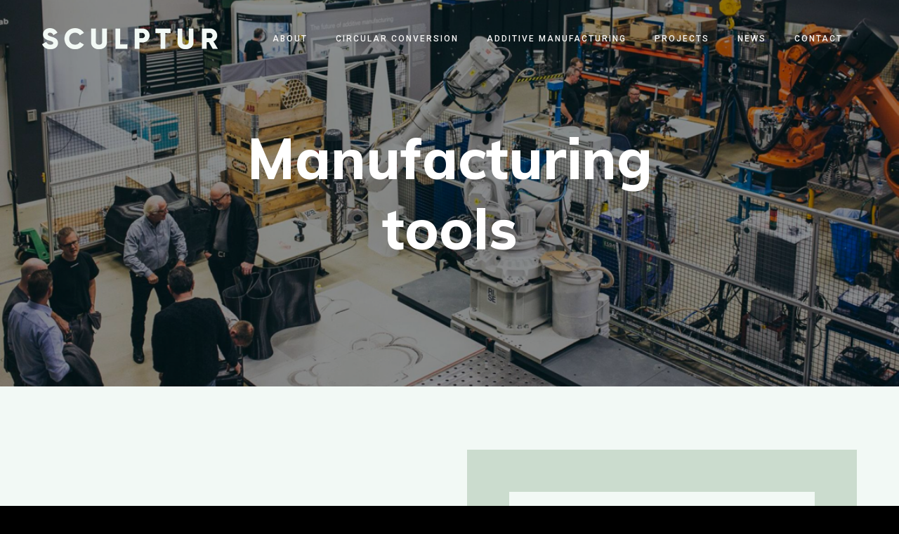

--- FILE ---
content_type: text/html; charset=UTF-8
request_url: https://sculptur.se/manufacturing/
body_size: 24891
content:
<!doctype html>
<!-- paulirish.com/2008/conditional-stylesheets-vs-css-hacks-answer-neither/ -->
<!--[if lt IE 7]> <html class="no-js lt-ie9 lt-ie8 lt-ie7" lang="en"> <![endif]-->
<!--[if IE 7]>    <html class="no-js lt-ie9 lt-ie8" lang="en"> <![endif]-->
<!--[if IE 8]>    <html class="no-js lt-ie9" lang="en"> <![endif]-->
<!-- Consider adding a manifest.appcache: h5bp.com/d/Offline -->
<!--[if gt IE 8]><!--> 
<html class="no-js" lang="sv-SE"> <!--<![endif]-->
<head>
	<meta charset="utf-8">
	<meta http-equiv="X-UA-Compatible" content="IE=edge,chrome=1" >
	<meta name="viewport" content="user-scalable=no, width=device-width, initial-scale=1, maximum-scale=1" />
    <meta name="apple-mobile-web-app-capable" content="yes" />
	    <title>Manufacturing &#8211; sculptur.se</title>
<meta name='robots' content='max-image-preview:large' />
	<style>img:is([sizes="auto" i], [sizes^="auto," i]) { contain-intrinsic-size: 3000px 1500px }</style>
	<link rel='dns-prefetch' href='//fonts.googleapis.com' />
<link rel="alternate" type="application/rss+xml" title="sculptur.se &raquo; Webbflöde" href="https://sculptur.se/feed/" />
<link rel="alternate" type="application/rss+xml" title="sculptur.se &raquo; Kommentarsflöde" href="https://sculptur.se/comments/feed/" />
<script type="text/javascript">
/* <![CDATA[ */
window._wpemojiSettings = {"baseUrl":"https:\/\/s.w.org\/images\/core\/emoji\/16.0.1\/72x72\/","ext":".png","svgUrl":"https:\/\/s.w.org\/images\/core\/emoji\/16.0.1\/svg\/","svgExt":".svg","source":{"concatemoji":"https:\/\/sculptur.se\/wp-includes\/js\/wp-emoji-release.min.js?ver=c728cdacddf6371d72f652e9cd9583e8"}};
/*! This file is auto-generated */
!function(s,n){var o,i,e;function c(e){try{var t={supportTests:e,timestamp:(new Date).valueOf()};sessionStorage.setItem(o,JSON.stringify(t))}catch(e){}}function p(e,t,n){e.clearRect(0,0,e.canvas.width,e.canvas.height),e.fillText(t,0,0);var t=new Uint32Array(e.getImageData(0,0,e.canvas.width,e.canvas.height).data),a=(e.clearRect(0,0,e.canvas.width,e.canvas.height),e.fillText(n,0,0),new Uint32Array(e.getImageData(0,0,e.canvas.width,e.canvas.height).data));return t.every(function(e,t){return e===a[t]})}function u(e,t){e.clearRect(0,0,e.canvas.width,e.canvas.height),e.fillText(t,0,0);for(var n=e.getImageData(16,16,1,1),a=0;a<n.data.length;a++)if(0!==n.data[a])return!1;return!0}function f(e,t,n,a){switch(t){case"flag":return n(e,"\ud83c\udff3\ufe0f\u200d\u26a7\ufe0f","\ud83c\udff3\ufe0f\u200b\u26a7\ufe0f")?!1:!n(e,"\ud83c\udde8\ud83c\uddf6","\ud83c\udde8\u200b\ud83c\uddf6")&&!n(e,"\ud83c\udff4\udb40\udc67\udb40\udc62\udb40\udc65\udb40\udc6e\udb40\udc67\udb40\udc7f","\ud83c\udff4\u200b\udb40\udc67\u200b\udb40\udc62\u200b\udb40\udc65\u200b\udb40\udc6e\u200b\udb40\udc67\u200b\udb40\udc7f");case"emoji":return!a(e,"\ud83e\udedf")}return!1}function g(e,t,n,a){var r="undefined"!=typeof WorkerGlobalScope&&self instanceof WorkerGlobalScope?new OffscreenCanvas(300,150):s.createElement("canvas"),o=r.getContext("2d",{willReadFrequently:!0}),i=(o.textBaseline="top",o.font="600 32px Arial",{});return e.forEach(function(e){i[e]=t(o,e,n,a)}),i}function t(e){var t=s.createElement("script");t.src=e,t.defer=!0,s.head.appendChild(t)}"undefined"!=typeof Promise&&(o="wpEmojiSettingsSupports",i=["flag","emoji"],n.supports={everything:!0,everythingExceptFlag:!0},e=new Promise(function(e){s.addEventListener("DOMContentLoaded",e,{once:!0})}),new Promise(function(t){var n=function(){try{var e=JSON.parse(sessionStorage.getItem(o));if("object"==typeof e&&"number"==typeof e.timestamp&&(new Date).valueOf()<e.timestamp+604800&&"object"==typeof e.supportTests)return e.supportTests}catch(e){}return null}();if(!n){if("undefined"!=typeof Worker&&"undefined"!=typeof OffscreenCanvas&&"undefined"!=typeof URL&&URL.createObjectURL&&"undefined"!=typeof Blob)try{var e="postMessage("+g.toString()+"("+[JSON.stringify(i),f.toString(),p.toString(),u.toString()].join(",")+"));",a=new Blob([e],{type:"text/javascript"}),r=new Worker(URL.createObjectURL(a),{name:"wpTestEmojiSupports"});return void(r.onmessage=function(e){c(n=e.data),r.terminate(),t(n)})}catch(e){}c(n=g(i,f,p,u))}t(n)}).then(function(e){for(var t in e)n.supports[t]=e[t],n.supports.everything=n.supports.everything&&n.supports[t],"flag"!==t&&(n.supports.everythingExceptFlag=n.supports.everythingExceptFlag&&n.supports[t]);n.supports.everythingExceptFlag=n.supports.everythingExceptFlag&&!n.supports.flag,n.DOMReady=!1,n.readyCallback=function(){n.DOMReady=!0}}).then(function(){return e}).then(function(){var e;n.supports.everything||(n.readyCallback(),(e=n.source||{}).concatemoji?t(e.concatemoji):e.wpemoji&&e.twemoji&&(t(e.twemoji),t(e.wpemoji)))}))}((window,document),window._wpemojiSettings);
/* ]]> */
</script>
<style id='wp-emoji-styles-inline-css' type='text/css'>

	img.wp-smiley, img.emoji {
		display: inline !important;
		border: none !important;
		box-shadow: none !important;
		height: 1em !important;
		width: 1em !important;
		margin: 0 0.07em !important;
		vertical-align: -0.1em !important;
		background: none !important;
		padding: 0 !important;
	}
</style>
<link rel='stylesheet' id='wp-block-library-css' href='https://sculptur.se/wp-includes/css/dist/block-library/style.min.css?ver=c728cdacddf6371d72f652e9cd9583e8' type='text/css' media='all' />
<style id='classic-theme-styles-inline-css' type='text/css'>
/*! This file is auto-generated */
.wp-block-button__link{color:#fff;background-color:#32373c;border-radius:9999px;box-shadow:none;text-decoration:none;padding:calc(.667em + 2px) calc(1.333em + 2px);font-size:1.125em}.wp-block-file__button{background:#32373c;color:#fff;text-decoration:none}
</style>
<style id='global-styles-inline-css' type='text/css'>
:root{--wp--preset--aspect-ratio--square: 1;--wp--preset--aspect-ratio--4-3: 4/3;--wp--preset--aspect-ratio--3-4: 3/4;--wp--preset--aspect-ratio--3-2: 3/2;--wp--preset--aspect-ratio--2-3: 2/3;--wp--preset--aspect-ratio--16-9: 16/9;--wp--preset--aspect-ratio--9-16: 9/16;--wp--preset--color--black: #000000;--wp--preset--color--cyan-bluish-gray: #abb8c3;--wp--preset--color--white: #ffffff;--wp--preset--color--pale-pink: #f78da7;--wp--preset--color--vivid-red: #cf2e2e;--wp--preset--color--luminous-vivid-orange: #ff6900;--wp--preset--color--luminous-vivid-amber: #fcb900;--wp--preset--color--light-green-cyan: #7bdcb5;--wp--preset--color--vivid-green-cyan: #00d084;--wp--preset--color--pale-cyan-blue: #8ed1fc;--wp--preset--color--vivid-cyan-blue: #0693e3;--wp--preset--color--vivid-purple: #9b51e0;--wp--preset--gradient--vivid-cyan-blue-to-vivid-purple: linear-gradient(135deg,rgba(6,147,227,1) 0%,rgb(155,81,224) 100%);--wp--preset--gradient--light-green-cyan-to-vivid-green-cyan: linear-gradient(135deg,rgb(122,220,180) 0%,rgb(0,208,130) 100%);--wp--preset--gradient--luminous-vivid-amber-to-luminous-vivid-orange: linear-gradient(135deg,rgba(252,185,0,1) 0%,rgba(255,105,0,1) 100%);--wp--preset--gradient--luminous-vivid-orange-to-vivid-red: linear-gradient(135deg,rgba(255,105,0,1) 0%,rgb(207,46,46) 100%);--wp--preset--gradient--very-light-gray-to-cyan-bluish-gray: linear-gradient(135deg,rgb(238,238,238) 0%,rgb(169,184,195) 100%);--wp--preset--gradient--cool-to-warm-spectrum: linear-gradient(135deg,rgb(74,234,220) 0%,rgb(151,120,209) 20%,rgb(207,42,186) 40%,rgb(238,44,130) 60%,rgb(251,105,98) 80%,rgb(254,248,76) 100%);--wp--preset--gradient--blush-light-purple: linear-gradient(135deg,rgb(255,206,236) 0%,rgb(152,150,240) 100%);--wp--preset--gradient--blush-bordeaux: linear-gradient(135deg,rgb(254,205,165) 0%,rgb(254,45,45) 50%,rgb(107,0,62) 100%);--wp--preset--gradient--luminous-dusk: linear-gradient(135deg,rgb(255,203,112) 0%,rgb(199,81,192) 50%,rgb(65,88,208) 100%);--wp--preset--gradient--pale-ocean: linear-gradient(135deg,rgb(255,245,203) 0%,rgb(182,227,212) 50%,rgb(51,167,181) 100%);--wp--preset--gradient--electric-grass: linear-gradient(135deg,rgb(202,248,128) 0%,rgb(113,206,126) 100%);--wp--preset--gradient--midnight: linear-gradient(135deg,rgb(2,3,129) 0%,rgb(40,116,252) 100%);--wp--preset--font-size--small: 13px;--wp--preset--font-size--medium: 20px;--wp--preset--font-size--large: 36px;--wp--preset--font-size--x-large: 42px;--wp--preset--spacing--20: 0.44rem;--wp--preset--spacing--30: 0.67rem;--wp--preset--spacing--40: 1rem;--wp--preset--spacing--50: 1.5rem;--wp--preset--spacing--60: 2.25rem;--wp--preset--spacing--70: 3.38rem;--wp--preset--spacing--80: 5.06rem;--wp--preset--shadow--natural: 6px 6px 9px rgba(0, 0, 0, 0.2);--wp--preset--shadow--deep: 12px 12px 50px rgba(0, 0, 0, 0.4);--wp--preset--shadow--sharp: 6px 6px 0px rgba(0, 0, 0, 0.2);--wp--preset--shadow--outlined: 6px 6px 0px -3px rgba(255, 255, 255, 1), 6px 6px rgba(0, 0, 0, 1);--wp--preset--shadow--crisp: 6px 6px 0px rgba(0, 0, 0, 1);}:where(.is-layout-flex){gap: 0.5em;}:where(.is-layout-grid){gap: 0.5em;}body .is-layout-flex{display: flex;}.is-layout-flex{flex-wrap: wrap;align-items: center;}.is-layout-flex > :is(*, div){margin: 0;}body .is-layout-grid{display: grid;}.is-layout-grid > :is(*, div){margin: 0;}:where(.wp-block-columns.is-layout-flex){gap: 2em;}:where(.wp-block-columns.is-layout-grid){gap: 2em;}:where(.wp-block-post-template.is-layout-flex){gap: 1.25em;}:where(.wp-block-post-template.is-layout-grid){gap: 1.25em;}.has-black-color{color: var(--wp--preset--color--black) !important;}.has-cyan-bluish-gray-color{color: var(--wp--preset--color--cyan-bluish-gray) !important;}.has-white-color{color: var(--wp--preset--color--white) !important;}.has-pale-pink-color{color: var(--wp--preset--color--pale-pink) !important;}.has-vivid-red-color{color: var(--wp--preset--color--vivid-red) !important;}.has-luminous-vivid-orange-color{color: var(--wp--preset--color--luminous-vivid-orange) !important;}.has-luminous-vivid-amber-color{color: var(--wp--preset--color--luminous-vivid-amber) !important;}.has-light-green-cyan-color{color: var(--wp--preset--color--light-green-cyan) !important;}.has-vivid-green-cyan-color{color: var(--wp--preset--color--vivid-green-cyan) !important;}.has-pale-cyan-blue-color{color: var(--wp--preset--color--pale-cyan-blue) !important;}.has-vivid-cyan-blue-color{color: var(--wp--preset--color--vivid-cyan-blue) !important;}.has-vivid-purple-color{color: var(--wp--preset--color--vivid-purple) !important;}.has-black-background-color{background-color: var(--wp--preset--color--black) !important;}.has-cyan-bluish-gray-background-color{background-color: var(--wp--preset--color--cyan-bluish-gray) !important;}.has-white-background-color{background-color: var(--wp--preset--color--white) !important;}.has-pale-pink-background-color{background-color: var(--wp--preset--color--pale-pink) !important;}.has-vivid-red-background-color{background-color: var(--wp--preset--color--vivid-red) !important;}.has-luminous-vivid-orange-background-color{background-color: var(--wp--preset--color--luminous-vivid-orange) !important;}.has-luminous-vivid-amber-background-color{background-color: var(--wp--preset--color--luminous-vivid-amber) !important;}.has-light-green-cyan-background-color{background-color: var(--wp--preset--color--light-green-cyan) !important;}.has-vivid-green-cyan-background-color{background-color: var(--wp--preset--color--vivid-green-cyan) !important;}.has-pale-cyan-blue-background-color{background-color: var(--wp--preset--color--pale-cyan-blue) !important;}.has-vivid-cyan-blue-background-color{background-color: var(--wp--preset--color--vivid-cyan-blue) !important;}.has-vivid-purple-background-color{background-color: var(--wp--preset--color--vivid-purple) !important;}.has-black-border-color{border-color: var(--wp--preset--color--black) !important;}.has-cyan-bluish-gray-border-color{border-color: var(--wp--preset--color--cyan-bluish-gray) !important;}.has-white-border-color{border-color: var(--wp--preset--color--white) !important;}.has-pale-pink-border-color{border-color: var(--wp--preset--color--pale-pink) !important;}.has-vivid-red-border-color{border-color: var(--wp--preset--color--vivid-red) !important;}.has-luminous-vivid-orange-border-color{border-color: var(--wp--preset--color--luminous-vivid-orange) !important;}.has-luminous-vivid-amber-border-color{border-color: var(--wp--preset--color--luminous-vivid-amber) !important;}.has-light-green-cyan-border-color{border-color: var(--wp--preset--color--light-green-cyan) !important;}.has-vivid-green-cyan-border-color{border-color: var(--wp--preset--color--vivid-green-cyan) !important;}.has-pale-cyan-blue-border-color{border-color: var(--wp--preset--color--pale-cyan-blue) !important;}.has-vivid-cyan-blue-border-color{border-color: var(--wp--preset--color--vivid-cyan-blue) !important;}.has-vivid-purple-border-color{border-color: var(--wp--preset--color--vivid-purple) !important;}.has-vivid-cyan-blue-to-vivid-purple-gradient-background{background: var(--wp--preset--gradient--vivid-cyan-blue-to-vivid-purple) !important;}.has-light-green-cyan-to-vivid-green-cyan-gradient-background{background: var(--wp--preset--gradient--light-green-cyan-to-vivid-green-cyan) !important;}.has-luminous-vivid-amber-to-luminous-vivid-orange-gradient-background{background: var(--wp--preset--gradient--luminous-vivid-amber-to-luminous-vivid-orange) !important;}.has-luminous-vivid-orange-to-vivid-red-gradient-background{background: var(--wp--preset--gradient--luminous-vivid-orange-to-vivid-red) !important;}.has-very-light-gray-to-cyan-bluish-gray-gradient-background{background: var(--wp--preset--gradient--very-light-gray-to-cyan-bluish-gray) !important;}.has-cool-to-warm-spectrum-gradient-background{background: var(--wp--preset--gradient--cool-to-warm-spectrum) !important;}.has-blush-light-purple-gradient-background{background: var(--wp--preset--gradient--blush-light-purple) !important;}.has-blush-bordeaux-gradient-background{background: var(--wp--preset--gradient--blush-bordeaux) !important;}.has-luminous-dusk-gradient-background{background: var(--wp--preset--gradient--luminous-dusk) !important;}.has-pale-ocean-gradient-background{background: var(--wp--preset--gradient--pale-ocean) !important;}.has-electric-grass-gradient-background{background: var(--wp--preset--gradient--electric-grass) !important;}.has-midnight-gradient-background{background: var(--wp--preset--gradient--midnight) !important;}.has-small-font-size{font-size: var(--wp--preset--font-size--small) !important;}.has-medium-font-size{font-size: var(--wp--preset--font-size--medium) !important;}.has-large-font-size{font-size: var(--wp--preset--font-size--large) !important;}.has-x-large-font-size{font-size: var(--wp--preset--font-size--x-large) !important;}
:where(.wp-block-post-template.is-layout-flex){gap: 1.25em;}:where(.wp-block-post-template.is-layout-grid){gap: 1.25em;}
:where(.wp-block-columns.is-layout-flex){gap: 2em;}:where(.wp-block-columns.is-layout-grid){gap: 2em;}
:root :where(.wp-block-pullquote){font-size: 1.5em;line-height: 1.6;}
</style>
<link rel='stylesheet' id='gdprmagnificpopup-css' href='https://sculptur.se/wp-content/plugins/be-gdpr/public/css/magnific-popup.css?ver=1.1.6' type='text/css' media='all' />
<link rel='stylesheet' id='be-gdpr-css' href='https://sculptur.se/wp-content/plugins/be-gdpr/public/css/be-gdpr-public.css?ver=1.1.6' type='text/css' media='all' />
<link rel='stylesheet' id='be-slider-css' href='https://sculptur.se/wp-content/plugins/oshine-modules/public/css/be-slider.css?ver=c728cdacddf6371d72f652e9cd9583e8' type='text/css' media='all' />
<link rel='stylesheet' id='oshine-modules-css' href='https://sculptur.se/wp-content/plugins/oshine-modules/public/css/oshine-modules.css?ver=3.2' type='text/css' media='all' />
<link rel='stylesheet' id='typehub-css' href='https://sculptur.se/wp-content/plugins/tatsu/includes/typehub/public/css/typehub-public.css?ver=2.0.6' type='text/css' media='all' />
<link rel='stylesheet' id='typehub-google-fonts-css' href='//fonts.googleapis.com/css?family=Muli%3A800%7CRoboto%3A900%2C500%2C400%2C700%2C300%7CPlayfair+Display%3A500%7CRaleway%3A400%2C600%7CCrimson+Text%3A400Italic%2CItalic400%7CMontserrat%3A400%2C700&#038;ver=1.0' type='text/css' media='all' />
<link rel='stylesheet' id='tatsu-main-css' href='https://sculptur.se/wp-content/plugins/tatsu/public/css/tatsu.min.css?ver=3.5.3' type='text/css' media='all' />
<link rel='stylesheet' id='oshine_icons-css' href='https://sculptur.se/wp-content/themes/oshin/fonts/icomoon/style.css?ver=7.2.6' type='text/css' media='all' />
<link rel='stylesheet' id='font_awesome-css' href='https://sculptur.se/wp-content/plugins/tatsu/includes/icons/font_awesome/font-awesome.css?ver=c728cdacddf6371d72f652e9cd9583e8' type='text/css' media='all' />
<link rel='stylesheet' id='font_awesome_brands-css' href='https://sculptur.se/wp-content/plugins/tatsu/includes/icons/font_awesome/brands.css?ver=c728cdacddf6371d72f652e9cd9583e8' type='text/css' media='all' />
<link rel='stylesheet' id='tatsu_icons-css' href='https://sculptur.se/wp-content/plugins/tatsu/includes/icons/tatsu_icons/tatsu-icons.css?ver=c728cdacddf6371d72f652e9cd9583e8' type='text/css' media='all' />
<link rel='stylesheet' id='be-themes-bb-press-css-css' href='https://sculptur.se/wp-content/themes/oshin/bb-press/bb-press.css?ver=c728cdacddf6371d72f652e9cd9583e8' type='text/css' media='all' />
<link rel='stylesheet' id='be-style-main-css-css' href='https://sculptur.se/wp-content/themes/oshin/css/main.css?ver=7.2.6' type='text/css' media='all' />
<link rel='stylesheet' id='be-style-top-header-css' href='https://sculptur.se/wp-content/themes/oshin/css/headers/top-header.css?ver=7.2.6' type='text/css' media='all' />
<link rel='stylesheet' id='be-style-responsive-header-css' href='https://sculptur.se/wp-content/themes/oshin/css/headers/responsive-header.css?ver=7.2.6' type='text/css' media='all' />
<link rel='stylesheet' id='be-style-multilevel-menu-css' href='https://sculptur.se/wp-content/themes/oshin/css/headers/multilevel-menu.css?ver=7.2.6' type='text/css' media='all' />
<link rel='stylesheet' id='be-themes-layout-css' href='https://sculptur.se/wp-content/themes/oshin/css/layout.css?ver=7.2.6' type='text/css' media='all' />
<link rel='stylesheet' id='magnific-popup-css' href='https://sculptur.se/wp-content/themes/oshin/css/vendor/magnific-popup.css?ver=c728cdacddf6371d72f652e9cd9583e8' type='text/css' media='all' />
<link rel='stylesheet' id='scrollbar-css' href='https://sculptur.se/wp-content/themes/oshin/css/vendor/scrollbar.css?ver=c728cdacddf6371d72f652e9cd9583e8' type='text/css' media='all' />
<link rel='stylesheet' id='flickity-css' href='https://sculptur.se/wp-content/themes/oshin/css/vendor/flickity.css?ver=c728cdacddf6371d72f652e9cd9583e8' type='text/css' media='all' />
<link rel='stylesheet' id='be-custom-fonts-css' href='https://sculptur.se/wp-content/themes/oshin/fonts/fonts.css?ver=7.2.6' type='text/css' media='all' />
<link rel='stylesheet' id='be-style-css-css' href='https://sculptur.se/wp-content/themes/oshin/style.css?ver=7.2.6' type='text/css' media='all' />
<script type="text/javascript" src="https://sculptur.se/wp-includes/js/jquery/jquery.min.js?ver=3.7.1" id="jquery-core-js"></script>
<script type="text/javascript" src="https://sculptur.se/wp-includes/js/jquery/jquery-migrate.min.js?ver=3.4.1" id="jquery-migrate-js"></script>
<script type="text/javascript" id="be-gdpr-js-extra">
/* <![CDATA[ */
var beGdprConcerns = {"youtube":{"label":"Youtube","description":"Consent to display content from YouTube.","required":false},"vimeo":{"label":"Vimeo","description":"Consent to display content from Vimeo.","required":false},"gmaps":{"label":"Google Maps","description":"Consent to display content from Google Maps.","required":false}};
/* ]]> */
</script>
<script type="text/javascript" src="https://sculptur.se/wp-content/plugins/be-gdpr/public/js/be-gdpr-public.js?ver=1.1.6" id="be-gdpr-js"></script>
<script type="text/javascript" src="https://sculptur.se/wp-content/plugins/tatsu/includes/typehub/public/js/webfont.min.js?ver=c728cdacddf6371d72f652e9cd9583e8" id="webfontloader-js"></script>
<script type="text/javascript" src="https://sculptur.se/wp-content/plugins/wp-retina-2x/app/picturefill.min.js?ver=1765877565" id="wr2x-picturefill-js-js"></script>
<script type="text/javascript" src="https://sculptur.se/wp-content/themes/oshin/js/vendor/modernizr.js?ver=c728cdacddf6371d72f652e9cd9583e8" id="modernizr-js"></script>
<link rel="https://api.w.org/" href="https://sculptur.se/wp-json/" /><link rel="alternate" title="JSON" type="application/json" href="https://sculptur.se/wp-json/wp/v2/pages/5116" /><link rel="EditURI" type="application/rsd+xml" title="RSD" href="https://sculptur.se/xmlrpc.php?rsd" />

<link rel="canonical" href="https://sculptur.se/manufacturing/" />
<link rel='shortlink' href='https://sculptur.se/?p=5116' />
<link rel="alternate" title="oEmbed (JSON)" type="application/json+oembed" href="https://sculptur.se/wp-json/oembed/1.0/embed?url=https%3A%2F%2Fsculptur.se%2Fmanufacturing%2F" />
<link rel="alternate" title="oEmbed (XML)" type="text/xml+oembed" href="https://sculptur.se/wp-json/oembed/1.0/embed?url=https%3A%2F%2Fsculptur.se%2Fmanufacturing%2F&#038;format=xml" />
<style id = "be-dynamic-css" type="text/css"> 
body {
    background-color: rgb(0,0,0);background-color: rgba(0,0,0,1);}
.layout-box #header-inner-wrap, 
#header-inner-wrap, #header-inner-wrap.style3 #header-bottom-bar,
body.header-transparent #header #header-inner-wrap.no-transparent,
.left-header .sb-slidebar.sb-left,
.left-header .sb-slidebar.sb-left #slidebar-menu a::before 
{
    background-color: rgb(0,0,0);background-color: rgba(0,0,0,1);}
#mobile-menu, 
#mobile-menu ul {
    background-color: rgb(242,249,245);background-color: rgba(242,249,245,1);}

  #mobile-menu li{
    border-bottom-color: #efefef ;
  }


body.header-transparent #header-inner-wrap{
  background: transparent;
}
.be-gdpr-modal-item input:checked + .slider{
  background-color: rgba(0,0,0,1);
}
.be-gdpr-modal-iteminput:focus + .slider {
  box-shadow: 0 0 1px  rgba(0,0,0,1);
}
.be-gdpr-modal-item .slider:before {
  background-color:#ffffff;
}
.be-gdpr-cookie-notice-bar .be-gdpr-cookie-notice-button{
  background: rgba(0,0,0,1);
  color: #ffffff;
}

#header .header-border{
 border-bottom: 0px none ;
}
#header-top-bar{
    background-color: rgb(50,50,50);background-color: rgba(50,50,50,0.85);    border-bottom: 0px none #323232;
    color: #ffffff;
}
#header-top-bar #topbar-menu li a{
    color: #ffffff;
}
#header-bottom-bar{
    background-color: rgb(255,255,255);background-color: rgba(255,255,255,1);    border-top: 0px none #323232;
    border-bottom: 0px none #323232;
}

/*Adjusted the timings for the new effects*/
body.header-transparent #header #header-inner-wrap {
	-webkit-transition: background .25s ease, box-shadow .25s ease, opacity 700ms cubic-bezier(0.645, 0.045, 0.355, 1), transform 700ms cubic-bezier(0.645, 0.045, 0.355, 1);
	-moz-transition: background .25s ease, box-shadow .25s ease, opacity 700ms cubic-bezier(0.645, 0.045, 0.355, 1), transform 700ms cubic-bezier(0.645, 0.045, 0.355, 1);
	-o-transition: background .25s ease, box-shadow .25s ease, opacity 700ms cubic-bezier(0.645, 0.045, 0.355, 1), transform 700ms cubic-bezier(0.645, 0.045, 0.355, 1);
	transition: background .25s ease, box-shadow .25s ease, opacity 700ms cubic-bezier(0.645, 0.045, 0.355, 1), transform 700ms cubic-bezier(0.645, 0.045, 0.355, 1);
}

body.header-transparent.semi #header .semi-transparent{
  background-color: rgb(0,0,0);background-color: rgba(0,0,0,0.4);  !important ;
}
body.header-transparent.semi #content {
    padding-top: 100px;
}

#content,
#blog-content {
    background-color: rgb(255,255,255);background-color: rgba(255,255,255,1);}
#bottom-widgets {
    background-color: rgb(14,14,14);background-color: rgba(14,14,14,1);}
#footer {
  background-color: rgb(14,14,14);background-color: rgba(14,14,14,1);}
#footer .footer-border{
  border-bottom: 0px none ;
}
.page-title-module-custom {
	background-color: rgb(242,243,248);background-color: rgba(242,243,248,1);}
#portfolio-title-nav-wrap{
  background-color : #ededed;
}
#navigation .sub-menu,
#navigation .children,
#navigation-left-side .sub-menu,
#navigation-left-side .children,
#navigation-right-side .sub-menu,
#navigation-right-side .children {
  background-color: rgb(31,31,31);background-color: rgba(31,31,31,1);}
.sb-slidebar.sb-right {
  background-color: rgb(26,26,26);background-color: rgba(26,26,26,1);}
.left-header .left-strip-wrapper,
.left-header #left-header-mobile {
  background-color : #000000 ;
}
.layout-box-top,
.layout-box-bottom,
.layout-box-right,
.layout-box-left,
.layout-border-header-top #header-inner-wrap,
.layout-border-header-top.layout-box #header-inner-wrap, 
body.header-transparent .layout-border-header-top #header #header-inner-wrap.no-transparent {
  background-color: rgb(255,255,255);background-color: rgba(255,255,255,1);}

.left-header.left-sliding.left-overlay-menu .sb-slidebar{
  background-color: rgb(8,8,8);background-color: rgba(8,8,8,0.90);  
}
.top-header.top-overlay-menu .sb-slidebar{
  background-color: rgb(26,26,26);background-color: rgba(26,26,26,1);}
.search-box-wrapper{
  background-color: rgb(255,255,255);background-color: rgba(255,255,255,0.85);}
.search-box-wrapper.style1-header-search-widget input[type="text"]{
  background-color: transparent !important;
  color: #000000;
  border: 1px solid  #000000;
}
.search-box-wrapper.style2-header-search-widget input[type="text"]{
  background-color: transparent !important;
  color: #000000;
  border: none !important;
  box-shadow: none !important;
}
.search-box-wrapper .searchform .search-icon{
  color: #000000;
}
#header-top-bar-right .search-box-wrapper.style1-header-search-widget input[type="text"]{
  border: none; 
}


.post-title ,
.post-date-wrap {
  margin-bottom: 12px;
}

/* ======================
    Dynamic Border Styling
   ====================== */


.layout-box-top,
.layout-box-bottom {
  height: 30px;
}

.layout-box-right,
.layout-box-left {
  width: 30px;
}

#main.layout-border,
#main.layout-border.layout-border-header-top{
  padding: 30px;
}
.left-header #main.layout-border {
    padding-left: 0px;
}
#main.layout-border.layout-border-header-top {
  padding-top: 0px;
}
.be-themes-layout-layout-border #logo-sidebar,
.be-themes-layout-layout-border-header-top #logo-sidebar{
  margin-top: 70px;
}

/*Left Static Menu*/
.left-header.left-static.be-themes-layout-layout-border #main-wrapper{
  margin-left: 310px;
}
.left-header.left-static.be-themes-layout-layout-border .sb-slidebar.sb-left {
  left: 30px;
}

/*Right Slidebar*/

body.be-themes-layout-layout-border-header-top .sb-slidebar.sb-right,
body.be-themes-layout-layout-border .sb-slidebar.sb-right {
  right: -250px; 
}
.be-themes-layout-layout-border-header-top .sb-slidebar.sb-right.opened,
.be-themes-layout-layout-border .sb-slidebar.sb-right.opened {
  right: 30px;
}

/* Top-overlay menu on opening, header moves sideways bug. Fixed on the next line code */
/*body.be-themes-layout-layout-border-header-top.top-header.slider-bar-opened #main #header #header-inner-wrap.no-transparent.top-animate,
body.be-themes-layout-layout-border.top-header.slider-bar-opened #main #header #header-inner-wrap.no-transparent.top-animate {
  right: 310px;
}*/

body.be-themes-layout-layout-border-header-top.top-header:not(.top-overlay-menu).slider-bar-opened #main #header #header-inner-wrap.no-transparent.top-animate,
body.be-themes-layout-layout-border.top-header:not(.top-overlay-menu).slider-bar-opened #main #header #header-inner-wrap.no-transparent.top-animate {
  right: 310px;
}

/* Now not needed mostly, as the hero section image is coming properly */


/*Single Page Version*/
body.be-themes-layout-layout-border-header-top.single-page-version .single-page-nav-wrap,
body.be-themes-layout-layout-border.single-page-version .single-page-nav-wrap {
  right: 50px;
}

/*Split Screen Page Template*/
.top-header .layout-border #content.page-split-screen-left {
  margin-left: calc(50% + 15px);
} 
.top-header.page-template-page-splitscreen-left .layout-border .header-hero-section {
  width: calc(50% - 15px);
} 

.top-header .layout-border #content.page-split-screen-right {
  width: calc(50% - 15px);
} 
.top-header.page-template-page-splitscreen-right .layout-border .header-hero-section {
  left: calc(50% - 15px);
} 
  
 
@media only screen and (max-width: 960px) {
  body.be-themes-layout-layout-border-header-top.single-page-version .single-page-nav-wrap,
  body.be-themes-layout-layout-border.single-page-version .single-page-nav-wrap {
    right: 35px;
  }
  body.be-themes-layout-layout-border-header-top .sb-slidebar.sb-right, 
  body.be-themes-layout-layout-border .sb-slidebar.sb-right {
    right: -280px;
  }
  #main.layout-border,
  #main.layout-border.layout-border-header-top {
    padding: 0px !important;
  }
  .top-header .layout-border #content.page-split-screen-left,
  .top-header .layout-border #content.page-split-screen-right {
      margin-left: 0px;
      width:100%;
  }
  .top-header.page-template-page-splitscreen-right .layout-border .header-hero-section,
  .top-header.page-template-page-splitscreen-left .layout-border .header-hero-section {
      width:100%;
  }
}




.filters.single_border .filter_item{
    border-color: rgba(0,0,0,1);
}
.filters.rounded .current_choice{
    border-radius: 50px;
    background-color: rgba(0,0,0,1);
    color: #ffffff;
}
.filters.single_border .current_choice,
.filters.border .current_choice{
    color: rgba(0,0,0,1);
}

.exclusive-mobile-bg .menu-controls{
  background-color: background-color: rgb(255,255,255);background-color: rgba(255,255,255,0);;
}
    #header .be-mobile-menu-icon span {
        background-color : #afafaf;
    } 
    #header-controls-right,
    #header-controls-left,
    .overlay-menu-close,
    .be-overlay-menu-close {
      color : #afafaf;
    }

#header .exclusive-mobile-bg .be-mobile-menu-icon,
#header .exclusive-mobile-bg .be-mobile-menu-icon span,
#header-inner-wrap.background--light.transparent.exclusive-mobile-bg .be-mobile-menu-icon,
#header-inner-wrap.background--light.transparent.exclusive-mobile-bg .be-mobile-menu-icon span,
#header-inner-wrap.background--dark.transparent.exclusive-mobile-bg .be-mobile-menu-icon,
#header-inner-wrap.background--dark.transparent.exclusive-mobile-bg .be-mobile-menu-icon span {
  background-color: #afafaf}
.be-mobile-menu-icon{
  width: 24px;
  height: 2px;
}
.be-mobile-menu-icon .hamburger-line-1{
  top: -7px;
}
.be-mobile-menu-icon .hamburger-line-3{
  top: 7px;
}

.thumb-title-wrap {
  color: #ffffff;
}


#bottom-widgets .widget ul li a, #bottom-widgets a {
	color: inherit;
}

#bottom-widgets .tagcloud a:hover {
  color: #ffffff;
}


a, a:visited, a:hover,
#bottom-widgets .widget ul li a:hover, 
#bottom-widgets a:hover{
  color: rgba(0,0,0,1);
}

#header-top-menu a:hover,
#navigation .current_page_item a,
#navigation .current_page_item a:hover,
#navigation a:hover,
#navigation-left-side .current_page_item a,
#navigation-left-side .current_page_item a:hover,
#navigation-left-side a:hover,
#navigation-right-side .current_page_item a,
#navigation-right-side .current_page_item a:hover,
#navigation-right-side a:hover,
#menu li.current-menu-ancestor > a,
#navigation-left-side .current-menu-item > a,
#navigation-right-side .current-menu-item > a,
#navigation .current-menu-item > a,
#navigation .sub-menu .current-menu-item > a,
#navigation .sub-menu a:hover,
#navigation .children .current-menu-item > a,
#navigation .children a:hover,
#slidebar-menu .current-menu-item > a,
.special-header-menu a:hover + .mobile-sub-menu-controller i,
.special-header-menu #slidebar-menu a:hover,
.special-header-menu .sub-menu a:hover,
.single-page-version #navigation a:hover,
.single-page-version #navigation-left-side a:hover,
.single-page-version #navigation-right-side a:hover,
.single-page-version #navigation .current-section.current_page_item a,
.single-page-version #navigation-left-side .current-section.current_page_item a,
.single-page-version #navigation-right-side .current-section.current_page_item a,
.single-page-version #slidebar-menu .current-section.current_page_item a,
.single-page-version #navigation .current_page_item a:hover,
.single-page-version #navigation-left-side .current_page_item a:hover,
.single-page-version #navigation-right-side .current_page_item a:hover,
.single-page-version #slidebar-menu .current_page_item a:hover,
.be-sticky-sections #navigation a:hover,
.be-sticky-sections #navigation-left-side a:hover,
.be-sticky-sections #navigation-right-side a:hover,
.be-sticky-sections #navigation .current-section.current_page_item a,
.be-sticky-sections #navigation-left-side .current-section.current_page_item a,
.be-sticky-sections #navigation-right-side .current-section.current_page_item a,
.be-sticky-sections #navigation .current_page_item a:hover,
.be-sticky-sections #navigation-left-side .current_page_item a:hover,
.be-sticky-sections #navigation-right-side .current_page_item a:hover,
#navigation .current-menu-ancestor > a,
#navigation-left-side .current-menu-ancestor > a,
#navigation-right-side .current-menu-ancestor > a,
#slidebar-menu .current-menu-ancestor > a,
.special-header-menu .current-menu-item > a,
.sb-left #slidebar-menu a:hover {
	color: #d8e8d5;
}

#navigation .current_page_item ul li a,
#navigation-left-side .current_page_item ul li a,
#navigation-right-side .current_page_item ul li a,
.single-page-version #navigation .current_page_item a,
.single-page-version #navigation-left-side .current_page_item a,
.single-page-version #navigation-right-side .current_page_item a,
.single-page-version #slidebar-menu .current_page_item a,
.single-page-version #navigation .sub-menu .current-menu-item > a,
.single-page-version #navigation .children .current-menu-item > a 
.be-sticky-sections #navigation .current_page_item a,
.be-sticky-sections #navigation-left-side .current_page_item a,
.be-sticky-sections #navigation-right-side .current_page_item a,
.be-sticky-sections #navigation .sub-menu .current-menu-item > a,
.be-sticky-sections #navigation .children .current-menu-item > a {
  color: inherit;
}

.be-nav-link-effect-1 a::after,
.be-nav-link-effect-2 a::after,
.be-nav-link-effect-3 a::after{
  background-color: rgb(216,232,213);background-color: rgba(216,232,213,1);}


#portfolio-title-nav-wrap .portfolio-nav a {
 color:   #d2d2d2; 
}
#portfolio-title-nav-wrap .portfolio-nav a .home-grid-icon span{
  background-color: #d2d2d2; 
}
#portfolio-title-nav-wrap .portfolio-nav a:hover {
 color:   #000000; 
}
#portfolio-title-nav-wrap .portfolio-nav a:hover .home-grid-icon span{
  background-color: #000000; 
}

.page-title-module-custom .header-breadcrumb {
  line-height: 36px;
}
#portfolio-title-nav-bottom-wrap h6, 
#portfolio-title-nav-bottom-wrap ul li a, 
.single_portfolio_info_close,
#portfolio-title-nav-bottom-wrap .slider-counts{
  background-color: rgb(255,255,255);background-color: rgba(255,255,255,0);}

.more-link.style2-button:hover {
  border-color: rgba(0,0,0,1) !important;
  background: rgba(0,0,0,1) !important;
  color: #ffffff !important;
}
.woocommerce a.button, .woocommerce-page a.button, 
.woocommerce button.button, .woocommerce-page button.button, 
.woocommerce input.button, .woocommerce-page input.button, 
.woocommerce #respond input#submit, .woocommerce-page #respond input#submit,
.woocommerce #content input.button, .woocommerce-page #content input.button {
  background: transparent !important;
  color: #000 !important;
  border-color: #000 !important;
  border-style: solid !important;
  border-width: 2px !important;
  background: transparent !important;
  color: #000000 !important;
  border-width: 2px !important;
  border-color: #000000 !important;
  line-height: 41px;
  text-transform: uppercase;
}
.woocommerce a.button:hover, .woocommerce-page a.button:hover, 
.woocommerce button.button:hover, .woocommerce-page button.button:hover, 
.woocommerce input.button:hover, .woocommerce-page input.button:hover, 
.woocommerce #respond input#submit:hover, .woocommerce-page #respond input#submit:hover,
.woocommerce #content input.button:hover, .woocommerce-page #content input.button:hover {
  background: #e0a240 !important;
  color: #fff !important;
  border-color: #e0a240 !important;
  border-width: 2px !important;
  background: #e0a240 !important;
  color: #ffffff !important;
  border-color: #e0a240 !important;

}
.woocommerce a.button.alt, .woocommerce-page a.button.alt, 
.woocommerce .button.alt, .woocommerce-page .button.alt, 
.woocommerce input.button.alt, .woocommerce-page input.button.alt,
.woocommerce input[type="submit"].alt, .woocommerce-page input[type="submit"].alt, 
.woocommerce #respond input#submit.alt, .woocommerce-page #respond input#submit.alt,
.woocommerce #content input.button.alt, .woocommerce-page #content input.button.alt {
  background: #e0a240 !important;
  color: #fff !important;
  border-color: #e0a240 !important;
  border-style: solid !important;
  border-width: 2px !important;
  background: #e0a240 !important;
  color: #ffffff !important;
  border-width: 2px !important;
  border-color: #e0a240 !important;
  line-height: 41px;
  text-transform: uppercase;
}
.woocommerce a.button.alt:hover, .woocommerce-page a.button.alt:hover, 
.woocommerce .button.alt:hover, .woocommerce-page .button.alt:hover, 
.woocommerce input[type="submit"].alt:hover, .woocommerce-page input[type="submit"].alt:hover, 
.woocommerce input.button.alt:hover, .woocommerce-page input.button.alt:hover, 
.woocommerce #respond input#submit.alt:hover, .woocommerce-page #respond input#submit.alt:hover,
.woocommerce #content input.button.alt:hover, .woocommerce-page #content input.button.alt:hover {
  background: transparent !important;
  color: #000 !important;
  border-color: #000 !important;
  border-style: solid !important;
  border-width: 2px !important;
  background: transparent !important;
  color: #000000 !important;
  border-color: #000000 !important;
}

.woocommerce .woocommerce-message a.button, 
.woocommerce-page .woocommerce-message a.button,
.woocommerce .woocommerce-message a.button:hover,
.woocommerce-page .woocommerce-message a.button:hover {
  border: none !important;
  color: #fff !important;
  background: none !important;
}

.woocommerce .woocommerce-ordering select.orderby, 
.woocommerce-page .woocommerce-ordering select.orderby {
      border-color: #eeeeee;
}

.style7-blog .post-title{
  margin-bottom: 9px;
}

.style8-blog .post-comment-wrap a:hover{
    color : rgba(0,0,0,1);
}

  .style8-blog .element:not(.be-image-post) .post-details-wrap{
    background-color: #ffffff ;
  }

.accordion .accordion-head.with-bg.ui-accordion-header-active{
  background-color: rgba(0,0,0,1) !important;
  color: #ffffff !important;
}

#portfolio-title-nav-wrap{
  padding-top: 15px;
  padding-bottom: 15px;
  border-bottom: 1px solid #e8e8e8;
}

#portfolio-title-nav-bottom-wrap h6, 
#portfolio-title-nav-bottom-wrap ul, 
.single_portfolio_info_close .font-icon,
.slider-counts{
  color:  #2b2b2b ;
}
#portfolio-title-nav-bottom-wrap .home-grid-icon span{
  background-color: #2b2b2b ;
}
#portfolio-title-nav-bottom-wrap h6:hover,
#portfolio-title-nav-bottom-wrap ul a:hover,
#portfolio-title-nav-bottom-wrap .slider-counts:hover,
.single_portfolio_info_close:hover {
  background-color: rgb(235,73,73);background-color: rgba(235,73,73,0.85);}

#portfolio-title-nav-bottom-wrap h6:hover,
#portfolio-title-nav-bottom-wrap ul a:hover,
#portfolio-title-nav-bottom-wrap .slider-counts:hover,
.single_portfolio_info_close:hover .font-icon{
  color:  #ffffff ;
}
#portfolio-title-nav-bottom-wrap ul a:hover .home-grid-icon span{
  background-color: #ffffff ;
}
/* ======================
    Layout 
   ====================== */


body #header-inner-wrap.top-animate #navigation, 
body #header-inner-wrap.top-animate .header-controls, 
body #header-inner-wrap.stuck #navigation, 
body #header-inner-wrap.stuck .header-controls {
	-webkit-transition: line-height 0.5s ease;
	-moz-transition: line-height 0.5s ease;
	-ms-transition: line-height 0.5s ease;
	-o-transition: line-height 0.5s ease;
	transition: line-height 0.5s ease;
}
	
.header-cart-controls .cart-contents span{
	background: #646464;
}
.header-cart-controls .cart-contents span{
	color: #f5f5f5;
}

.left-sidebar-page,
.right-sidebar-page, 
.no-sidebar-page .be-section-pad:first-child, 
.page-template-page-940-php #content , 
.no-sidebar-page #content-wrap, 
.portfolio-archives.no-sidebar-page #content-wrap {
    padding-top: 80px;
    padding-bottom: 80px;
}  
.no-sidebar-page #content-wrap.page-builder{
    padding-top: 0px;
    padding-bottom: 0px;
}
.left-sidebar-page .be-section:first-child, 
.right-sidebar-page .be-section:first-child, 
.dual-sidebar-page .be-section:first-child {
    padding-top: 0 !important;
}

.style1 .logo,
.style4 .logo,
#left-header-mobile .logo,
.style3 .logo,
.style7 .logo,
.style10 .logo{
  padding-top: 40px;
  padding-bottom: 40px;
}

.style5 .logo,
.style6 .logo{
  margin-top: 40px;
  margin-bottom: 40px;
}
#footer-wrap {
  padding-top: 25px;  
  padding-bottom: 25px;  
}

/* ======================
    Colors 
   ====================== */


.sec-bg,
.gallery_content,
.fixed-sidebar-page .fixed-sidebar,
.style3-blog .blog-post.element .element-inner,
.style4-blog .blog-post,
.blog-post.format-link .element-inner,
.blog-post.format-quote .element-inner,
.woocommerce ul.products li.product, 
.woocommerce-page ul.products li.product,
.chosen-container.chosen-container-single .chosen-drop,
.chosen-container.chosen-container-single .chosen-single,
.chosen-container.chosen-container-active.chosen-with-drop .chosen-single {
  background: #fafbfd;
}
.sec-color,
.post-meta a,
.pagination a, .pagination a:visited, .pagination span, .pages_list a,
input[type="text"], input[type="email"], input[type="password"],
textarea,
.gallery_content,
.fixed-sidebar-page .fixed-sidebar,
.style3-blog .blog-post.element .element-inner,
.style4-blog .blog-post,
.blog-post.format-link .element-inner,
.blog-post.format-quote .element-inner,
.woocommerce ul.products li.product, 
.woocommerce-page ul.products li.product,
.chosen-container.chosen-container-single .chosen-drop,
.chosen-container.chosen-container-single .chosen-single,
.chosen-container.chosen-container-active.chosen-with-drop .chosen-single {
  color: #37383a;
}

.woocommerce .quantity .plus, .woocommerce .quantity .minus, .woocommerce #content .quantity .plus, .woocommerce #content .quantity .minus, .woocommerce-page .quantity .plus, .woocommerce-page .quantity .minus, .woocommerce-page #content .quantity .plus, .woocommerce-page #content .quantity .minus,
.woocommerce .quantity input.qty, .woocommerce #content .quantity input.qty, .woocommerce-page .quantity input.qty, .woocommerce-page #content .quantity input.qty {
  background: #fafbfd; 
  color: #37383a;
  border-color: #eeeeee;
}

.woocommerce div.product .woocommerce-tabs ul.tabs li, .woocommerce #content div.product .woocommerce-tabs ul.tabs li, .woocommerce-page div.product .woocommerce-tabs ul.tabs li, .woocommerce-page #content div.product .woocommerce-tabs ul.tabs li {
  color: #37383a!important;
}

.chosen-container .chosen-drop,
nav.woocommerce-pagination,
.summary.entry-summary .price,
.portfolio-details.style2 .gallery-side-heading-wrap,
#single-author-info,
.single-page-atts,
article.comment {
  border-color: #eeeeee !important;
}

.fixed-sidebar-page #page-content{
  background: #ffffff; 
}


.sec-border,
input[type="text"], input[type="email"], input[type="tel"], input[type="password"],
textarea {
  border: 2px solid #eeeeee;
}
.chosen-container.chosen-container-single .chosen-single,
.chosen-container.chosen-container-active.chosen-with-drop .chosen-single {
  border: 2px solid #eeeeee;
}

.woocommerce table.shop_attributes th, .woocommerce-page table.shop_attributes th,
.woocommerce table.shop_attributes td, .woocommerce-page table.shop_attributes td {
    border: none;
    border-bottom: 1px solid #eeeeee;
    padding-bottom: 5px;
}

.woocommerce .widget_price_filter .price_slider_wrapper .ui-widget-content, .woocommerce-page .widget_price_filter .price_slider_wrapper .ui-widget-content{
    border: 1px solid #eeeeee;
}
.pricing-table .pricing-title,
.chosen-container .chosen-results li {
  border-bottom: 1px solid #eeeeee;
}


.separator {
  border:0;
  height:1px;
  color: #eeeeee;
  background-color: #eeeeee;
}

.alt-color,
li.ui-tabs-active h6 a,
a,
a:visited,
.social_media_icons a:hover,
.post-title a:hover,
.fn a:hover,
a.team_icons:hover,
.recent-post-title a:hover,
.widget_nav_menu ul li.current-menu-item a,
.widget_nav_menu ul li.current-menu-item:before,
.woocommerce ul.cart_list li a:hover,
.woocommerce ul.product_list_widget li a:hover,
.woocommerce-page ul.cart_list li a:hover,
.woocommerce-page ul.product_list_widget li a:hover,
.woocommerce-page .product-categories li a:hover,
.woocommerce ul.products li.product .product-meta-data h3:hover,
.woocommerce table.cart a.remove:hover, .woocommerce #content table.cart a.remove:hover, .woocommerce-page table.cart a.remove:hover, .woocommerce-page #content table.cart a.remove:hover,
td.product-name a:hover,
.woocommerce-page #content .quantity .plus:hover,
.woocommerce-page #content .quantity .minus:hover,
.post-category a:hover,
.menu-card-item-stared {
    color: rgba(0,0,0,1);
}

a.custom-like-button.no-liked{
  color: rgba(255,255,255,0.5);
}

a.custom-like-button.liked{
  color: rgba(255,255,255,1);
}


.content-slide-wrap .flex-control-paging li a.flex-active,
.content-slide-wrap .flex-control-paging li.flex-active a:before {
  background: rgba(0,0,0,1) !important;
  border-color: rgba(0,0,0,1) !important;
}


#navigation .menu > ul > li.mega > ul > li {
  border-color: #3d3d3d;
}

  .sb-slidebar.sb-right .menu{
    border-top: 1px solid #2d2d2d;
    border-bottom: 1px solid #2d2d2d;
}
.post-title a:hover {
    color: rgba(0,0,0,1) !important;
}

.alt-bg,
input[type="submit"],
.tagcloud a:hover,
.pagination a:hover,
.widget_tag_cloud a:hover,
.pagination .current,
.trigger_load_more .be-button,
.trigger_load_more .be-button:hover {
    background-color: rgba(0,0,0,1);
    transition: 0.2s linear all;
}
.mejs-controls .mejs-time-rail .mejs-time-current ,
.mejs-controls .mejs-horizontal-volume-slider .mejs-horizontal-volume-current,
.woocommerce span.onsale, 
.woocommerce-page span.onsale, 
.woocommerce a.add_to_cart_button.button.product_type_simple.added,
.woocommerce-page .widget_shopping_cart_content .buttons a.button:hover,
.woocommerce nav.woocommerce-pagination ul li span.current, 
.woocommerce nav.woocommerce-pagination ul li a:hover, 
.woocommerce nav.woocommerce-pagination ul li a:focus,
.testimonial-flex-slider .flex-control-paging li a.flex-active,
#back-to-top,
.be-carousel-nav,
.portfolio-carousel .owl-controls .owl-prev:hover,
.portfolio-carousel .owl-controls .owl-next:hover,
.owl-theme .owl-controls .owl-dot.active span,
.owl-theme .owl-controls .owl-dot:hover span,
.more-link.style3-button,
.view-project-link.style3-button{
  background: rgba(0,0,0,1) !important;
}
.single-page-nav-link.current-section-nav-link {
  background: #d8e8d5 !important;
}


.view-project-link.style2-button,
.single-page-nav-link.current-section-nav-link {
  border-color: rgba(0,0,0,1) !important;
}

.view-project-link.style2-button:hover {
  background: rgba(0,0,0,1) !important;
  color: #ffffff !important;
}
.tagcloud a:hover,
.testimonial-flex-slider .flex-control-paging li a.flex-active,
.testimonial-flex-slider .flex-control-paging li a {
  border-color: rgba(0,0,0,1);
}
a.be-button.view-project-link,
.more-link {
  border-color: rgba(0,0,0,1); 
}

    .portfolio-container .thumb-bg {
      background-color: rgba(0,0,0,0.85);
    }
  
.photostream_overlay,
.be-button,
.more-link.style3-button,
.view-project-link.style3-button,
button,
input[type="button"], 
input[type="submit"], 
input[type="reset"] {
	background-color: rgba(0,0,0,1);
}
input[type="file"]::-webkit-file-upload-button{
	background-color: rgba(0,0,0,1);
}
.alt-bg-text-color,
input[type="submit"],
.tagcloud a:hover,
.pagination a:hover,
.widget_tag_cloud a:hover,
.pagination .current,
.woocommerce nav.woocommerce-pagination ul li span.current, 
.woocommerce nav.woocommerce-pagination ul li a:hover, 
.woocommerce nav.woocommerce-pagination ul li a:focus,
#back-to-top,
.be-carousel-nav,
.single_portfolio_close .font-icon, 
.single_portfolio_back .font-icon,
.more-link.style3-button,
.view-project-link.style3-button,
.trigger_load_more a.be-button,
.trigger_load_more a.be-button:hover,
.portfolio-carousel .owl-controls .owl-prev:hover .font-icon,
.portfolio-carousel .owl-controls .owl-next:hover .font-icon{
    color: #ffffff;
    transition: 0.2s linear all;
}
.woocommerce .button.alt.disabled {
    background: #efefef !important;
    color: #a2a2a2 !important;
    border: none !important;
    cursor: not-allowed;
}
.be-button,
input[type="button"], 
input[type="submit"], 
input[type="reset"], 
button {
	color: #ffffff;
	transition: 0.2s linear all;
}
input[type="file"]::-webkit-file-upload-button {
	color: #ffffff;
	transition: 0.2s linear all;
}
.button-shape-rounded #submit,
.button-shape-rounded .style2-button.view-project-link,
.button-shape-rounded .style3-button.view-project-link,
.button-shape-rounded .style2-button.more-link,
.button-shape-rounded .style3-button.more-link,
.button-shape-rounded .contact_submit {
  border-radius: 3px;
}
.button-shape-circular .style2-button.view-project-link,
.button-shape-circular .style3-button.view-project-link{
  border-radius: 50px;
  padding: 17px 30px !important;
}
.button-shape-circular .style2-button.more-link,
.button-shape-circular .style3-button.more-link{
  border-radius: 50px;
  padding: 7px 30px !important;
}
.button-shape-circular .contact_submit,
.button-shape-circular #submit{
  border-radius: 50px;   
  padding-left: 30px;
  padding-right: 30px;
}

.view-project-link.style4-button:hover::after{
    border-color : rgba(0,0,0,1);
}
.mfp-arrow{
  color: #ffffff;
  transition: 0.2s linear all;
  -moz-transition: 0.2s linear all;
  -o-transition: 0.2s linear all;
  transition: 0.2s linear all;
}

.portfolio-title a {
    color: inherit;
}

.arrow-block .arrow_prev,
.arrow-block .arrow_next,
.arrow-block .flickity-prev-next-button {
    background-color: rgb(0,0,0);background-color: rgba(0,0,0,1);} 

.arrow-border .arrow_prev,
.arrow-border .arrow_next,
.arrow-border .flickity-prev-next-button {
    border: 1px solid #000000;
} 

.gallery-info-box-wrap .arrow_prev .font-icon,
.gallery-info-box-wrap .arrow_next .font-icon{
  color: #ffffff;
}

.flickity-prev-next-button .arrow{
  fill: #ffffff;
}

.arrow-block .arrow_prev:hover,
.arrow-block .arrow_next:hover,
.arrow-block .flickity-prev-next-button:hover {
  background-color: rgb(0,0,0);background-color: rgba(0,0,0,1);}

.arrow-border .arrow_prev:hover,
.arrow-border .arrow_next:hover,
.arrow-border .flickity-prev-next-button:hover {
    border: 1px solid #000000;
} 

.gallery-info-box-wrap .arrow_prev:hover .font-icon,
.gallery-info-box-wrap .arrow_next:hover .font-icon{
  color: #ffffff;
}

.flickity-prev-next-button:hover .arrow{
  fill: #ffffff;
}

#back-to-top.layout-border,
#back-to-top.layout-border-header-top {
  right: 50px;
  bottom: 50px;
}
.layout-border .fixed-sidebar-page #right-sidebar.active-fixed {
    right: 30px;
}
body.header-transparent.admin-bar .layout-border #header #header-inner-wrap.no-transparent.top-animate, 
body.sticky-header.admin-bar .layout-border #header #header-inner-wrap.no-transparent.top-animate {
  top: 62px;
}
body.header-transparent .layout-border #header #header-inner-wrap.no-transparent.top-animate, 
body.sticky-header .layout-border #header #header-inner-wrap.no-transparent.top-animate {
  top: 30px;
}
body.header-transparent.admin-bar .layout-border.layout-border-header-top #header #header-inner-wrap.no-transparent.top-animate, 
body.sticky-header.admin-bar .layout-border.layout-border-header-top #header #header-inner-wrap.no-transparent.top-animate {
  top: 32px;
  z-index: 15;
}
body.header-transparent .layout-border.layout-border-header-top #header #header-inner-wrap.no-transparent.top-animate, 
body.sticky-header .layout-border.layout-border-header-top #header #header-inner-wrap.no-transparent.top-animate {
  top: 0px;
  z-index: 15;
}
body.header-transparent .layout-border #header #header-inner-wrap.no-transparent #header-wrap, 
body.sticky-header .layout-border #header #header-inner-wrap.no-transparent #header-wrap {
  margin: 0px 30px;
  -webkit-box-sizing: border-box;
  -moz-box-sizing: border-box;
  box-sizing: border-box;
  position: relative;
}
.mfp-content.layout-border img {
  padding: 70px 0px 70px 0px;
}
body.admin-bar .mfp-content.layout-border img {
  padding: 102px 0px 70px 0px;
}
.mfp-content.layout-border .mfp-bottom-bar {
  margin-top: -60px;
}
body .mfp-content.layout-border .mfp-close {
  top: 30px;
}
body.admin-bar .mfp-content.layout-border .mfp-close {
  top: 62px;
}
pre {
    background-image: -webkit-repeating-linear-gradient(top, #FFFFFF 0px, #FFFFFF 30px, #fafbfd 24px, #fafbfd 56px);
    background-image: -moz-repeating-linear-gradient(top, #FFFFFF 0px, #FFFFFF 30px, #fafbfd 24px, #fafbfd 56px);
    background-image: -ms-repeating-linear-gradient(top, #FFFFFF 0px, #FFFFFF 30px, #fafbfd 24px, #fafbfd 56px);
    background-image: -o-repeating-linear-gradient(top, #FFFFFF 0px, #FFFFFF 30px, #fafbfd 24px, #fafbfd 56px);
    background-image: repeating-linear-gradient(top, #FFFFFF 0px, #FFFFFF 30px, #fafbfd 24px, #fafbfd 56px);
    display: block;
    line-height: 28px;
    margin-bottom: 50px;
    overflow: auto;
    padding: 0px 10px;
    border:1px solid #eeeeee;
}
    input[type="text"], input[type="email"], input[type="password"], textarea, select {
      border: 1px solid #eeeeee;
      background: #fafbfd;
    }
.post-title a{
  color: inherit;
}

/*Animated link Typography*/


.be-sidemenu,
.special-header-menu a::before{ 
  background-color: rgb(26,26,26);background-color: rgba(26,26,26,1);}

/*For normal styles add the padding in top and bottom*/
.be-themes-layout-layout-border .be-sidemenu,
.be-themes-layout-layout-border .be-sidemenu,
.be-themes-layout-layout-border-header-top .be-sidemenu,
.be-themes-layout-layout-border-header-top .be-sidemenu{
  padding: 30px 0px;
  box-sizing: border-box;
}

/*For center-align and left-align overlay, add padding to all sides*/
.be-themes-layout-layout-border.overlay-left-align-menu .be-sidemenu,
.be-themes-layout-layout-border.overlay-center-align-menu .be-sidemenu,
.be-themes-layout-layout-border-header-top.overlay-left-align-menu .be-sidemenu,
.be-themes-layout-layout-border-header-top.overlay-center-align-menu .be-sidemenu{
  padding: 30px;
  box-sizing: border-box;
}

.be-themes-layout-layout-border-header-top .be-sidemenu{
  padding-top: 0px;
}

body.perspective-left.perspectiveview,
body.perspective-right.perspectiveview{
  background-color: rgb(26,26,26);background-color: rgba(26,26,26,1);}

body.left-header.perspective-right.perspectiveview{
  background-color: rgb(8,8,8);background-color: rgba(8,8,8,0.90);}
body.perspective-left .be-sidemenu,
body.perspective-right .be-sidemenu{
  background-color : transparent;
}


/*Portfolio navigation*/

.loader-style1-double-bounce1, .loader-style1-double-bounce2,
.loader-style2-wrap,
.loader-style3-wrap > div,
.loader-style5-wrap .dot1, .loader-style5-wrap .dot2,
#nprogress .bar {
  background: rgba(0,0,0,1) !important; 
}
.loader-style4-wrap {
      border-top: 7px solid rgba(0, 0, 0 , 0.3);
    border-right: 7px solid rgba(0, 0, 0 , 0.3);
    border-bottom: 7px solid rgba(0, 0, 0 , 0.3);
    border-left-color: rgba(0,0,0,1); 
}

#nprogress .spinner-icon {
  border-top-color: rgba(0,0,0,1) !important; 
  border-left-color: rgba(0,0,0,1) !important; 
}
#nprogress .peg {
  box-shadow: 0 0 10px rgba(0,0,0,1), 0 0 5px rgba(0,0,0,1) !important;
}

.style1 #navigation,
.style3 #navigation,
.style4 #navigation,
.style5 #navigation, 
#header-controls-left,
#header-controls-right,
#header-wrap,
.mobile-nav-controller-wrap,
#left-header-mobile .header-cart-controls,
.style6 #navigation-left-side,
.style6 #navigation-right-side,
.style7 #navigation{
	line-height: 110px;
}
/*Transparent default*/
body.header-transparent #header-wrap #navigation,
body.header-transparent #header-wrap #navigation-left-side,
body.header-transparent #header-wrap #navigation-right-side,
body.header-transparent #header-inner-wrap .header-controls,
body.header-transparent #header-inner-wrap #header-controls-left,
body.header-transparent #header-inner-wrap #header-controls-right, 
body.header-transparent #header-inner-wrap #header-wrap,
body.header-transparent #header-inner-wrap .mobile-nav-controller-wrap {
	line-height: 110px;
}
body #header-inner-wrap.top-animate #navigation,
body #header-inner-wrap.top-animate #navigation-left-side,
body #header-inner-wrap.top-animate #navigation-right-side,
body #header-inner-wrap.top-animate .header-controls,
body #header-inner-wrap.top-animate #header-wrap,
body #header-inner-wrap.top-animate #header-controls-right,
body #header-inner-wrap.top-animate #header-controls-left {
	line-height: 110px;
}
.header-transparent #content.page-split-screen-left,
.header-transparent #content.page-split-screen-right{
  
}
  #navigation-left-side {
    padding-right: 165px;
  }
  #navigation-right-side {
    padding-left: 165px;
  }

  @media only screen and (max-width : 320px){
    .logo{
     width: 250px;
      max-width: 40%; 
      margin-left: 10px !important;
    }
    #header-controls-right,
    .mobile-nav-controller-wrap{
      line-height: 95.6px !important; 
      right: 10px !important;
    }
  }  @media only screen and (min-width: 321px) and (max-width: 480px){
    .logo{
      max-width: 50%; 
      margin-left: 20px !important;
    }
    #header-controls-right,
    .mobile-nav-controller-wrap{
      line-height: 108.8px !important; 
      right: 20px !important;
    }
  }
#bbpress-forums li.bbp-body ul.forum, 
#bbpress-forums li.bbp-body ul.topic {
  border-top: 1px solid #eeeeee;
}
#bbpress-forums ul.bbp-lead-topic, #bbpress-forums ul.bbp-topics, #bbpress-forums ul.bbp-forums, #bbpress-forums ul.bbp-replies, #bbpress-forums ul.bbp-search-results {
  border: 1px solid #eeeeee;
}
#bbpress-forums li.bbp-header, 
#bbpress-forums li.bbp-footer,
.menu-card-item.highlight-menu-item {
  background: #fafbfd;
}

#bbpress-forums .topic .bbp-topic-meta a:hover,
.bbp-forum-freshness a:hover,
.bbp-topic-freshness a:hover,
.bbp-header .bbp-reply-content a:hover,
.bbp-topic-tags a:hover,
.bbp-breadcrumb a:hover,
.bbp-forums-list a:hover {
  color: rgba(0,0,0,1);
}
div.bbp-reply-header,
.bar-style-related-posts-list,
.menu-card-item {
  border-color: #eeeeee;
}


#evcal_list .eventon_list_event .evcal_desc span.evcal_event_title, .eventon_events_list .evcal_event_subtitle {
  padding-bottom: 10px !important;
}
.eventon_events_list .eventon_list_event .evcal_desc, .evo_pop_body .evcal_desc, #page-content p.evcal_desc {
  padding-left: 100px !important;
}
.evcal_evdata_row {
  background: #fafbfd !important;
}
.eventon_events_list .eventon_list_event .event_description {
  background: #fafbfd !important;
  border-color: #eeeeee !important;
}
.bordr,
#evcal_list .bordb {
  border-color: #eeeeee !important; 
}
.evcal_evdata_row .evcal_evdata_cell h3 {
  margin-bottom: 10px !important;
}

/**** Be single portfolio - overflow images ****/
/*  Optiopn Panel Css */
.post-comments, 
.post-category, 
.single-post-tags {
display: none;
}
.post-nav.meta-font.secondary_text {
    display:none;
}
.hero-section-blog-bottom-meta-wrap {
display:none !important;
}
.be-themes-comments{
    display: none;
}
.single-post .be-themes-comments {
display: none;
}
.single-post-share {
 display: none;
}
.blog .post-author,
.single-post .post-author {
    display: none;
}
.blog .post-top-details, .blog .post-bottom-details, .blog .blog-separator{ display: none; }
.post-nav.meta-font.secondary_text {
    display: none;
}
.post-top-details { display: none; }
.post-author , .post-comments , .post-category { 
     display: none; 
}
.single-post-share.single-page-att{ display: none; }
.single-portfolio .portfolio-share, .single-post .single-post-share{
        display: none;
    }
.blog .post-date{
    display: none;
}

.single-post .post-date{
    display: none;
}
.post-nav.meta-font.secondary_text {
    display:none;
}
.post-comments, 
.post-category, 
.single-post-tags {
display: none;
} </style><style rel="stylesheet" id="typehub-output">h1,.h1{color:rgba(48,49,50,1);font-size:80px;line-height:100px;font-family:"Muli",-apple-system,BlinkMacSystemFont,'Segoe UI',Roboto,Oxygen-Sans,Ubuntu,Cantarell,'Helvetica Neue',sans-serif;text-transform:none;font-weight:800;font-style:normal;letter-spacing:0}h2,.h2{color:rgba(48,49,50,1);font-size:42px;line-height:45px;font-family:"Roboto",-apple-system,BlinkMacSystemFont,'Segoe UI',Roboto,Oxygen-Sans,Ubuntu,Cantarell,'Helvetica Neue',sans-serif;text-transform:none;font-weight:900;font-style:normal;letter-spacing:0}h3,.h3{color:rgba(48,49,50,1);font-size:32px;line-height:46px;font-family:"Roboto",-apple-system,BlinkMacSystemFont,'Segoe UI',Roboto,Oxygen-Sans,Ubuntu,Cantarell,'Helvetica Neue',sans-serif;text-transform:none;font-weight:900;font-style:normal;letter-spacing:1px}h4,.woocommerce-order-received .woocommerce h2,.woocommerce-order-received .woocommerce h3,.woocommerce-view-order .woocommerce h2,.woocommerce-view-order .woocommerce h3,.h4{color:#222;font-size:26px;line-height:30px;font-family:"Roboto",-apple-system,BlinkMacSystemFont,'Segoe UI',Roboto,Oxygen-Sans,Ubuntu,Cantarell,'Helvetica Neue',sans-serif;text-transform:none;font-weight:900;font-style:normal;letter-spacing:0}h5,#reply-title,.h5{color:rgba(48,49,50,1);font-size:22px;line-height:36px;font-family:"Playfair Display",-apple-system,BlinkMacSystemFont,'Segoe UI',Roboto,Oxygen-Sans,Ubuntu,Cantarell,'Helvetica Neue',sans-serif;text-transform:none;font-weight:500;font-style:normal;letter-spacing:0}h6,.testimonial-author-role.h6-font,.menu-card-title,.menu-card-item-price,.slider-counts,.woocommerce-MyAccount-navigation ul li,a.bbp-forum-title,#bbpress-forums fieldset.bbp-form label,.bbp-topic-title a.bbp-topic-permalink,#bbpress-forums ul.forum-titles li,#bbpress-forums ul.bbp-replies li.bbp-header,.h6{color:rgba(48,49,50,1);font-size:15px;line-height:21px;font-family:"Roboto",-apple-system,BlinkMacSystemFont,'Segoe UI',Roboto,Oxygen-Sans,Ubuntu,Cantarell,'Helvetica Neue',sans-serif;text-transform:none;font-weight:500;font-style:normal;letter-spacing:1px}body,.special-heading-wrap .caption-wrap .body-font,.woocommerce .woocommerce-ordering select.orderby,.woocommerce-page .woocommerce-ordering select.orderby,.body{color:rgba(48,49,50,1);font-size:15px;line-height:25px;font-family:"Roboto",-apple-system,BlinkMacSystemFont,'Segoe UI',Roboto,Oxygen-Sans,Ubuntu,Cantarell,'Helvetica Neue',sans-serif;text-transform:none;font-weight:400;font-style:normal;letter-spacing:0}.page-title-module-custom .page-title-custom,h6.portfolio-title-nav{color:rgba(54,60,59,1);font-size:30px;line-height:48px;font-family:"Roboto",-apple-system,BlinkMacSystemFont,'Segoe UI',Roboto,Oxygen-Sans,Ubuntu,Cantarell,'Helvetica Neue',sans-serif;text-transform:none;font-weight:700;font-style:normal;letter-spacing:0}.sub-title,.special-subtitle,.sub_title{font-family:"Roboto",-apple-system,BlinkMacSystemFont,'Segoe UI',Roboto,Oxygen-Sans,Ubuntu,Cantarell,'Helvetica Neue',sans-serif;text-transform:none;font-weight:300;font-style:normal;font-size:15px;letter-spacing:0}#footer{color:rgba(153,153,153,1);font-size:15px;line-height:28px;font-family:"Roboto",-apple-system,BlinkMacSystemFont,'Segoe UI',Roboto,Oxygen-Sans,Ubuntu,Cantarell,'Helvetica Neue',sans-serif;text-transform:none;font-weight:400;font-style:normal;letter-spacing:0}.special-header-menu .menu-container,#navigation .mega .sub-menu .highlight .sf-with-ul,#navigation,.style2 #navigation,.style13 #navigation,#navigation-left-side,#navigation-right-side,.sb-left #slidebar-menu,.header-widgets,.header-code-widgets,body #header-inner-wrap.top-animate.style2 #navigation,.top-overlay-menu .sb-right #slidebar-menu{color:rgba(255,255,255,1);font-size:12px;line-height:57px;font-family:"Roboto",-apple-system,BlinkMacSystemFont,'Segoe UI',Roboto,Oxygen-Sans,Ubuntu,Cantarell,'Helvetica Neue',sans-serif;text-transform:uppercase;font-weight:500;font-style:normal;letter-spacing:2px}.special-header-menu .menu-container .sub-menu,.special-header-menu .sub-menu,#navigation .sub-menu,#navigation .children,#navigation-left-side .sub-menu,#navigation-left-side .children,#navigation-right-side .sub-menu,#navigation-right-side .children,.sb-left #slidebar-menu .sub-menu,.top-overlay-menu .sb-right #slidebar-menu .sub-menu{color:rgba(255,255,255,1);font-size:10px;line-height:15px;font-family:"Roboto",-apple-system,BlinkMacSystemFont,'Segoe UI',Roboto,Oxygen-Sans,Ubuntu,Cantarell,'Helvetica Neue',sans-serif;text-transform:none;font-weight:400;font-style:normal;letter-spacing:2px}ul#mobile-menu a,ul#mobile-menu li.mega ul.sub-menu li.highlight>:first-child{color:rgba(55,56,58,1);font-size:12px;line-height:40px;font-family:"Roboto",-apple-system,BlinkMacSystemFont,'Segoe UI',Roboto,Oxygen-Sans,Ubuntu,Cantarell,'Helvetica Neue',sans-serif;text-transform:none;font-weight:500;font-style:normal;letter-spacing:0}ul#mobile-menu ul.sub-menu a{color:rgba(55,56,58,1);font-size:12px;line-height:27px;font-family:"Roboto",-apple-system,BlinkMacSystemFont,'Segoe UI',Roboto,Oxygen-Sans,Ubuntu,Cantarell,'Helvetica Neue',sans-serif;text-transform:none;font-weight:400;font-style:normal;letter-spacing:0}.top-right-sliding-menu .sb-right ul#slidebar-menu li,.sb-right #slidebar-menu .mega .sub-menu .highlight .sf-with-ul{color:#fff;font-size:12px;line-height:50px;font-family:"Raleway",-apple-system,BlinkMacSystemFont,'Segoe UI',Roboto,Oxygen-Sans,Ubuntu,Cantarell,'Helvetica Neue',sans-serif;text-transform:uppercase;font-weight:400;font-style:normal;letter-spacing:1px}.top-right-sliding-menu .sb-right #slidebar-menu ul.sub-menu li{color:#fff;font-size:13px;line-height:25px;font-family:"Raleway",-apple-system,BlinkMacSystemFont,'Segoe UI',Roboto,Oxygen-Sans,Ubuntu,Cantarell,'Helvetica Neue',sans-serif;text-transform:none;font-weight:400;font-style:normal;letter-spacing:0}.ui-tabs-anchor,.accordion .accordion-head,.skill-wrap .skill_name,.chart-wrap span,.animate-number-wrap h6 span,.woocommerce-tabs .tabs li a,.be-countdown{font-family:"Raleway",-apple-system,BlinkMacSystemFont,'Segoe UI',Roboto,Oxygen-Sans,Ubuntu,Cantarell,'Helvetica Neue',sans-serif;letter-spacing:0;font-weight:600;font-style:normal}.ui-tabs-anchor{font-size:13px;line-height:17px;text-transform:uppercase}.accordion .accordion-head{font-size:13px;line-height:17px;text-transform:uppercase}.skill-wrap .skill_name{font-size:12px;line-height:17px;text-transform:uppercase}.countdown-amount{font-size:55px;line-height:95px;text-transform:uppercase}.countdown-section{font-size:15px;line-height:30px;text-transform:uppercase}.testimonial_slide .testimonial-content{font-family:"Crimson Text",-apple-system,BlinkMacSystemFont,'Segoe UI',Roboto,Oxygen-Sans,Ubuntu,Cantarell,'Helvetica Neue',sans-serif;letter-spacing:0;text-transform:none;font-weight:400;font-style:Italic}.tweet-slides .tweet-content{font-family:"Raleway",-apple-system,BlinkMacSystemFont,'Segoe UI',Roboto,Oxygen-Sans,Ubuntu,Cantarell,'Helvetica Neue',sans-serif;letter-spacing:0;text-transform:none;font-weight:400;font-style:normal}.tatsu-button,.be-button,.woocommerce a.button,.woocommerce-page a.button,.woocommerce button.button,.woocommerce-page button.button,.woocommerce input.button,.woocommerce-page input.button,.woocommerce #respond input#submit,.woocommerce-page #respond input#submit,.woocommerce #content input.button,.woocommerce-page #content input.button,input[type="submit"],.more-link.style1-button,.more-link.style2-button,.more-link.style3-button,input[type="button"],input[type="submit"],input[type="reset"],button,input[type="file"]::-webkit-file-upload-button{font-family:"Roboto",-apple-system,BlinkMacSystemFont,'Segoe UI',Roboto,Oxygen-Sans,Ubuntu,Cantarell,'Helvetica Neue',sans-serif;font-weight:500;font-style:normal}.oshine-animated-link,.view-project-link.style4-button{font-family:"Montserrat",-apple-system,BlinkMacSystemFont,'Segoe UI',Roboto,Oxygen-Sans,Ubuntu,Cantarell,'Helvetica Neue',sans-serif;letter-spacing:0;text-transform:none;font-weight:400;font-style:normal}.thumb-title-wrap .thumb-title,.full-screen-portfolio-overlay-title{font-size:14px;line-height:30px;font-family:"Montserrat",-apple-system,BlinkMacSystemFont,'Segoe UI',Roboto,Oxygen-Sans,Ubuntu,Cantarell,'Helvetica Neue',sans-serif;text-transform:uppercase;font-weight:400;font-style:normal;letter-spacing:0}.thumb-title-wrap .portfolio-item-cats{font-size:12px;line-height:17px;text-transform:none;letter-spacing:0}h6.gallery-side-heading{color:#222;font-size:15px;line-height:32px;font-family:"Montserrat",-apple-system,BlinkMacSystemFont,'Segoe UI',Roboto,Oxygen-Sans,Ubuntu,Cantarell,'Helvetica Neue',sans-serif;text-transform:none;font-weight:400;font-style:normal;letter-spacing:0}.portfolio-details .gallery-side-heading-wrap p{color:#5f6263;font-size:13px;line-height:26px;font-family:"Raleway",-apple-system,BlinkMacSystemFont,'Segoe UI',Roboto,Oxygen-Sans,Ubuntu,Cantarell,'Helvetica Neue',sans-serif;text-transform:none;font-weight:400;font-style:normal;letter-spacing:0}.ps-fade-nav-item .ps-fade-nav-item-inner{font-size:60px;line-height:1.3em;font-family:"Raleway",-apple-system,BlinkMacSystemFont,'Segoe UI',Roboto,Oxygen-Sans,Ubuntu,Cantarell,'Helvetica Neue',sans-serif;font-weight:600;font-style:normal;text-transform:none;letter-spacing:0;color:#000}.ps-fade-horizontal-nav-item-inner{font-size:80px;line-height:1.3em;font-family:"Raleway",-apple-system,BlinkMacSystemFont,'Segoe UI',Roboto,Oxygen-Sans,Ubuntu,Cantarell,'Helvetica Neue',sans-serif;font-weight:600;font-style:normal;text-transform:none;letter-spacing:0}a.navigation-previous-post-link,a.navigation-next-post-link{color:#222;font-size:13px;line-height:20px;font-family:"Montserrat",-apple-system,BlinkMacSystemFont,'Segoe UI',Roboto,Oxygen-Sans,Ubuntu,Cantarell,'Helvetica Neue',sans-serif;text-transform:none;font-weight:700;font-style:normal;letter-spacing:0}#portfolio-title-nav-bottom-wrap h6,#portfolio-title-nav-bottom-wrap .slider-counts{font-size:15px;font-family:"Montserrat",-apple-system,BlinkMacSystemFont,'Segoe UI',Roboto,Oxygen-Sans,Ubuntu,Cantarell,'Helvetica Neue',sans-serif;text-transform:none;font-weight:400;font-style:normal;letter-spacing:0;line-height:40px}.attachment-details-custom-slider{font-family:"Crimson Text",-apple-system,BlinkMacSystemFont,'Segoe UI',Roboto,Oxygen-Sans,Ubuntu,Cantarell,'Helvetica Neue',sans-serif;text-transform:none;font-weight:Italic400;font-style:normal;font-size:15px;letter-spacing:0}.filters .filter_item{color:#222;font-size:12px;line-height:32px;font-family:"Montserrat",-apple-system,BlinkMacSystemFont,'Segoe UI',Roboto,Oxygen-Sans,Ubuntu,Cantarell,'Helvetica Neue',sans-serif;text-transform:uppercase;font-weight:400;font-style:normal;letter-spacing:1px}.woocommerce ul.products li.product .product-meta-data h3,.woocommerce-page ul.products li.product .product-meta-data h3,.woocommerce ul.products li.product h3,.woocommerce-page ul.products li.product h3,.woocommerce ul.products li.product .product-meta-data .woocommerce-loop-product__title,.woocommerce-page ul.products li.product .product-meta-data .woocommerce-loop-product__title,.woocommerce ul.products li.product .woocommerce-loop-product__title,.woocommerce-page ul.products li.product .woocommerce-loop-product__title,.woocommerce ul.products li.product-category .woocommerce-loop-category__title,.woocommerce-page ul.products li.product-category .woocommerce-loop-category__title{color:#222;font-size:13px;line-height:27px;font-family:"Montserrat",-apple-system,BlinkMacSystemFont,'Segoe UI',Roboto,Oxygen-Sans,Ubuntu,Cantarell,'Helvetica Neue',sans-serif;text-transform:uppercase;font-weight:400;font-style:normal;letter-spacing:1px}.woocommerce-page.single.single-product #content div.product h1.product_title.entry-title{color:#222;font-size:25px;line-height:27px;font-family:"Montserrat",-apple-system,BlinkMacSystemFont,'Segoe UI',Roboto,Oxygen-Sans,Ubuntu,Cantarell,'Helvetica Neue',sans-serif;text-transform:none;font-weight:400;font-style:normal;letter-spacing:0}.post-title,.post-date-wrap{color:rgba(54,60,59,1);font-size:30px;line-height:48px;font-family:"Roboto",-apple-system,BlinkMacSystemFont,'Segoe UI',Roboto,Oxygen-Sans,Ubuntu,Cantarell,'Helvetica Neue',sans-serif;text-transform:none;font-weight:700;font-style:normal;letter-spacing:0}.style3-blog .post-title,.style8-blog .post-title{color:#363c3b;font-size:18px;line-height:28px;font-family:"Roboto",-apple-system,BlinkMacSystemFont,'Segoe UI',Roboto,Oxygen-Sans,Ubuntu,Cantarell,'Helvetica Neue',sans-serif;text-transform:none;font-weight:500;font-style:normal;letter-spacing:0}.post-meta.post-top-meta-typo,.style8-blog .post-meta.post-category a,.hero-section-blog-categories-wrap a{color:#757575;font-size:12px;line-height:24px;font-family:"Roboto",-apple-system,BlinkMacSystemFont,'Segoe UI',Roboto,Oxygen-Sans,Ubuntu,Cantarell,'Helvetica Neue',sans-serif;text-transform:none;letter-spacing:0;font-weight:500;font-style:normal}.post-nav li,.style8-blog .post-meta.post-date,.style8-blog .post-bottom-meta-wrap,.hero-section-blog-bottom-meta-wrap{color:rgba(136,136,136,1);font-size:12px;line-height:20px;font-family:"Roboto",-apple-system,BlinkMacSystemFont,'Segoe UI',Roboto,Oxygen-Sans,Ubuntu,Cantarell,'Helvetica Neue',sans-serif;text-transform:none;letter-spacing:0;font-weight:500;font-style:normal}.single-post .post-title,.single-post .style3-blog .post-title,.single-post .style8-blog .post-title{color:rgba(255,255,255,1);font-size:30px;line-height:34px;font-family:"Roboto",-apple-system,BlinkMacSystemFont,'Segoe UI',Roboto,Oxygen-Sans,Ubuntu,Cantarell,'Helvetica Neue',sans-serif;text-transform:none;font-weight:700;font-style:normal;letter-spacing:0}.sidebar-widgets h6{color:#333;font-size:12px;line-height:22px;font-family:"Montserrat",-apple-system,BlinkMacSystemFont,'Segoe UI',Roboto,Oxygen-Sans,Ubuntu,Cantarell,'Helvetica Neue',sans-serif;text-transform:uppercase;font-weight:400;font-style:normal;letter-spacing:1px}.sidebar-widgets{color:#606060;font-size:13px;line-height:24px;font-family:"Raleway",-apple-system,BlinkMacSystemFont,'Segoe UI',Roboto,Oxygen-Sans,Ubuntu,Cantarell,'Helvetica Neue',sans-serif;text-transform:none;font-weight:400;font-style:normal;letter-spacing:0}.sb-slidebar .widget h6{color:#fff;font-size:12px;line-height:22px;font-family:"Montserrat",-apple-system,BlinkMacSystemFont,'Segoe UI',Roboto,Oxygen-Sans,Ubuntu,Cantarell,'Helvetica Neue',sans-serif;text-transform:none;font-weight:400;font-style:normal;letter-spacing:1px}.sb-slidebar .widget{color:#a2a2a2;font-size:13px;line-height:25px;font-family:"Raleway",-apple-system,BlinkMacSystemFont,'Segoe UI',Roboto,Oxygen-Sans,Ubuntu,Cantarell,'Helvetica Neue',sans-serif;text-transform:none;font-weight:400;font-style:normal;letter-spacing:0}#bottom-widgets h6{color:rgba(255,255,255,1);font-size:16px;line-height:20px;font-family:"Roboto",-apple-system,BlinkMacSystemFont,'Segoe UI',Roboto,Oxygen-Sans,Ubuntu,Cantarell,'Helvetica Neue',sans-serif;text-transform:none;font-weight:500;font-style:normal;letter-spacing:0}#bottom-widgets{color:rgba(153,153,153,1);font-size:15px;line-height:28px;font-family:"Roboto",-apple-system,BlinkMacSystemFont,'Segoe UI',Roboto,Oxygen-Sans,Ubuntu,Cantarell,'Helvetica Neue',sans-serif;text-transform:none;font-weight:400;font-style:normal;letter-spacing:0}.contact_form_module input[type="text"],.contact_form_module textarea{color:rgba(54,60,59,1);font-size:14px;line-height:26px;font-family:"Roboto",-apple-system,BlinkMacSystemFont,'Segoe UI',Roboto,Oxygen-Sans,Ubuntu,Cantarell,'Helvetica Neue',sans-serif;text-transform:none;font-weight:400;font-style:normal;letter-spacing:0}@media only screen and (max-width:1377px){}@media only screen and (min-width:768px) and (max-width:1024px){}@media only screen and (max-width:767px){h1,.h1{font-size:37px;line-height:45px}h2,.h2{font-size:30px;line-height:37px}h3,.h3{font-size:25px;line-height:38px}h4,.woocommerce-order-received .woocommerce h2,.woocommerce-order-received .woocommerce h3,.woocommerce-view-order .woocommerce h2,.woocommerce-view-order .woocommerce h3,.h4{font-size:37px;line-height:34px}h5,#reply-title,.h5{font-size:18px;line-height:32px}h6,.testimonial-author-role.h6-font,.menu-card-title,.menu-card-item-price,.slider-counts,.woocommerce-MyAccount-navigation ul li,a.bbp-forum-title,#bbpress-forums fieldset.bbp-form label,.bbp-topic-title a.bbp-topic-permalink,#bbpress-forums ul.forum-titles li,#bbpress-forums ul.bbp-replies li.bbp-header,.h6{font-size:16px;line-height:29px}body,.special-heading-wrap .caption-wrap .body-font,.woocommerce .woocommerce-ordering select.orderby,.woocommerce-page .woocommerce-ordering select.orderby,.body{font-size:15px}}</style><style id = "oshine-typehub-css" type="text/css"> #header-controls-right,#header-controls-left{color:rgba(255,255,255,1)}#be-left-strip .be-mobile-menu-icon span{background-color:#afafaf}ul#mobile-menu .mobile-sub-menu-controller{line-height :40px }ul#mobile-menu ul.sub-menu .mobile-sub-menu-controller{line-height :27px }.breadcrumbs{color:rgba(54,60,59,1)}.search-box-wrapper.style2-header-search-widget input[type="text"]{font-style:normal;font-weight:300;font-family:Roboto}.portfolio-share a.custom-share-button,.portfolio-share a.custom-share-button:active,.portfolio-share a.custom-share-button:hover,.portfolio-share a.custom-share-button:visited{color:rgba(48,49,50,1)}.more-link.style2-button{color:rgba(54,60,59,1) !important;border-color:rgba(54,60,59,1) !important}.style8-blog .post-bottom-meta-wrap .be-share-stack a.custom-share-button,.style8-blog .post-bottom-meta-wrap .be-share-stack a.custom-share-button:active,.style8-blog .post-bottom-meta-wrap .be-share-stack a.custom-share-button:hover,.style8-blog .post-bottom-meta-wrap .be-share-stack a.custom-share-button:visited{color:rgba(136,136,136,1)}.hero-section-blog-categories-wrap a,.hero-section-blog-categories-wrap a:visited,.hero-section-blog-categories-wrap a:hover,.hero-section-blog-bottom-meta-wrap .hero-section-blog-bottom-meta-wrap a,.hero-section-blog-bottom-meta-wrap a:visited,.hero-section-blog-bottom-meta-wrap a:hover,.hero-section-blog-bottom-meta-wrap{color :rgba(255,255,255,1)}#navigation .mega .sub-menu .highlight .sf-with-ul{color:rgba(255,255,255,1) !important;line-height:1.5}.view-project-link.style4-button{color :rgba(48,49,50,1)}.related.products h2,.upsells.products h2,.cart-collaterals .cross-sells h2,.cart_totals h2,.shipping_calculator h2,.woocommerce-billing-fields h3,.woocommerce-shipping-fields h3,.shipping_calculator h2,#order_review_heading,.woocommerce .page-title{font-family:Montserrat;font-weight:400}.woocommerce form .form-row label,.woocommerce-page form .form-row label{color:rgba(48,49,50,1)}.woocommerce-tabs .tabs li a{color:rgba(48,49,50,1) !important}#bbpress-forums ul.forum-titles li,#bbpress-forums ul.bbp-replies li.bbp-header{line-height:inherit;letter-spacing:inherit;text-transform:uppercase;font-size:inherit}#bbpress-forums .topic .bbp-topic-meta a,.bbp-forum-freshness a,.bbp-topic-freshness a,.bbp-header .bbp-reply-content a,.bbp-topic-tags a,.bbp-breadcrumb a,.bbp-forums-list a{color:rgba(48,49,50,1)}.ajde_evcal_calendar .calendar_header p,.eventon_events_list .eventon_list_event .evcal_cblock{font-family:Muli !important}.eventon_events_list .eventon_list_event .evcal_desc span.evcal_desc2,.evo_pop_body .evcal_desc span.evcal_desc2{font-family:Roboto !important;font-size:14px !important;text-transform:none}.eventon_events_list .eventon_list_event .evcal_desc span.evcal_event_subtitle,.evo_pop_body .evcal_desc span.evcal_event_subtitle,.evcal_evdata_row .evcal_evdata_cell p,#evcal_list .eventon_list_event p.no_events{text-transform:none !important;font-family:Roboto !important;font-size:inherit !important} </style><style rel="stylesheet" id="colorhub-output">.swatch-red, .swatch-red a{color:#f44336;}.swatch-pink, .swatch-pink a{color:#E91E63;}.swatch-purple, .swatch-purple a{color:#9C27B0;}.swatch-deep-purple, .swatch-deep-purple a{color:#673AB7;}.swatch-indigo, .swatch-indigo a{color:#3F51B5;}.swatch-blue, .swatch-blue a{color:#2196F3;}.swatch-light-blue, .swatch-light-blue a{color:#03A9F4;}.swatch-cyan, .swatch-cyan a{color:#00BCD4;}.swatch-teal, .swatch-teal a{color:#009688;}.swatch-green, .swatch-green a{color:#4CAF50;}.swatch-light-green, .swatch-light-green a{color:#8BC34A;}.swatch-lime, .swatch-lime a{color:#CDDC39;}.swatch-yellow, .swatch-yellow a{color:#FFEB3B;}.swatch-amber, .swatch-amber a{color:#FFC107;}.swatch-orange, .swatch-orange a{color:#FF9800;}.swatch-deep-orange, .swatch-deep-orange a{color:#FF5722;}.swatch-brown, .swatch-brown a{color:#795548;}.swatch-grey, .swatch-grey a{color:#9E9E9E;}.swatch-blue-grey, .swatch-blue-grey a{color:#607D8B;}.swatch-white, .swatch-white a{color:#ffffff;}.swatch-black, .swatch-black a{color:#000000;}.palette-0, .palette-0 a{color:rgba(0,0,0,1);}.palette-1, .palette-1 a{color:#ffffff;}.palette-2, .palette-2 a{color:#222222;}.palette-3, .palette-3 a{color:#888888;}.palette-4, .palette-4 a{color:rgba(242,249,245,1);}</style><link rel="icon" href="https://sculptur.se/wp-content/uploads/2025/09/cropped-Logo-Sculptur-e1758986480673-1-32x32.png" sizes="32x32" />
<link rel="icon" href="https://sculptur.se/wp-content/uploads/2025/09/cropped-Logo-Sculptur-e1758986480673-1-192x192.png" sizes="192x192" />
<link rel="apple-touch-icon" href="https://sculptur.se/wp-content/uploads/2025/09/cropped-Logo-Sculptur-e1758986480673-1-180x180.png" />
<meta name="msapplication-TileImage" content="https://sculptur.se/wp-content/uploads/2025/09/cropped-Logo-Sculptur-e1758986480673-1-270x270.png" />
</head>
<body class="wp-singular page-template-default page page-id-5116 wp-theme-oshin header-transparent no-section-scroll top-header none be-themes-layout-layout-wide opt-panel-cache-on" data-be-site-layout='layout-wide' data-be-page-template = 'page' >	
	<div class="search-box-wrapper style2-header-search-widget">
				<a href="#" class="header-search-form-close"><i class="icon-icon_close font-icon"></i></a>
				<div class="search-box-inner1">
					<div class="search-box-inner2"><form role="search" method="get" class="searchform" action="https://sculptur.se/" >
	    <input type="text" placeholder="Search ..." value="" name="s" class="s" />
	    <i class="search-icon icon-search font-icon"></i>
	    <input type="submit" class="search-submit" value="" />
	    </form></div>
				</div>
			</div><div id="main-wrapper"
    >
            <div id="main" class="ajaxable layout-wide" >
        
<header id="header">
		<div id="header-inner-wrap" class="transparent background--dark style1"  data-headerscheme = "background--dark">
					<div id="header-wrap" class="be-wrap clearfix" data-default-height="110" data-sticky-height="110">
				    <div class="logo">
        <a href="https://sculptur.se"><img class="transparent-logo dark-scheme-logo" alt="sculptur.se" srcset="https://sculptur.se/wp-content/uploads/2020/12/Logga-New-1b.png, https://sculptur.se/wp-content/uploads/2020/12/Logga-New-1b@2x.png 2x" /><img class="transparent-logo light-scheme-logo" alt="sculptur.se" srcset="https://sculptur.se/wp-content/uploads/2020/12/Logga-New-1b.png, https://sculptur.se/wp-content/uploads/2020/12/Logga-New-1b@2x.png 2x" /><img class="normal-logo" alt="sculptur.se" srcset="https://sculptur.se/wp-content/uploads/2020/12/Logga-New-1b.png, https://sculptur.se/wp-content/uploads/2020/12/Logga-New-1b@2x.png 2x" /><img class="sticky-logo" alt="sculptur.se" srcset="https://sculptur.se/wp-content/uploads/2020/12/Logga-New-1b.png, https://sculptur.se/wp-content/uploads/2020/12/Logga-New-1b@2x.png 2x" /></a>    </div>
        <div id="header-controls-right">
                <div class="mobile-nav-controller-wrap">
            <div class="menu-controls mobile-nav-controller" title="Mobile Menu Controller"> <span class="be-mobile-menu-icon style1">   
        <span class="hamburger-line-1"></span>
        <span class="hamburger-line-2"></span>
        <span class="hamburger-line-3"></span>
</span></div>
        </div>
    </div>				<div id="header-bottom-bar">
				<nav id="navigation" class="clearfix">	<div class="menu"><ul id="menu" class="clearfix none"><li id="menu-item-5247" class="menu-item menu-item-type-post_type menu-item-object-page menu-item-5247"><a href="https://sculptur.se/about-us/" title="About">About</a></li>
<li id="menu-item-5249" class="menu-item menu-item-type-post_type menu-item-object-page menu-item-5249"><a href="https://sculptur.se/circular-conversion/" title="Circular Conversion">Circular Conversion</a></li>
<li id="menu-item-5248" class="menu-item menu-item-type-post_type menu-item-object-page menu-item-5248"><a href="https://sculptur.se/additive-manufacturing/" title="Additive Manufacturing">Additive Manufacturing</a></li>
<li id="menu-item-5252" class="menu-item menu-item-type-post_type menu-item-object-page menu-item-5252"><a href="https://sculptur.se/projects/" title="Projects">Projects</a></li>
<li id="menu-item-5246" class="menu-item menu-item-type-post_type menu-item-object-page menu-item-5246"><a href="https://sculptur.se/news/" title="News">News</a></li>
<li id="menu-item-5250" class="menu-item menu-item-type-post_type menu-item-object-page menu-item-5250"><a href="https://sculptur.se/contact-2/" title="Contact">Contact</a></li>
</ul></div>				</nav><!-- End Navigation -->
				</div>
			</div>

			<div class='header-mobile-navigation clearfix'><div class="mobile-menu"><ul id="mobile-menu" class="clearfix"><li class="menu-item menu-item-type-post_type menu-item-object-page menu-item-5247"><a href="https://sculptur.se/about-us/" title="About">About</a></li>
<li class="menu-item menu-item-type-post_type menu-item-object-page menu-item-5249"><a href="https://sculptur.se/circular-conversion/" title="Circular Conversion">Circular Conversion</a></li>
<li class="menu-item menu-item-type-post_type menu-item-object-page menu-item-5248"><a href="https://sculptur.se/additive-manufacturing/" title="Additive Manufacturing">Additive Manufacturing</a></li>
<li class="menu-item menu-item-type-post_type menu-item-object-page menu-item-5252"><a href="https://sculptur.se/projects/" title="Projects">Projects</a></li>
<li class="menu-item menu-item-type-post_type menu-item-object-page menu-item-5246"><a href="https://sculptur.se/news/" title="News">News</a></li>
<li class="menu-item menu-item-type-post_type menu-item-object-page menu-item-5250"><a href="https://sculptur.se/contact-2/" title="Contact">Contact</a></li>
</ul></div></div>	</div>
</header> <!-- END HEADER -->	<div id="content" class="no-sidebar-page">
		<div id="content-wrap" class="page-builder">
			<section id="page-content">
				<div class="clearfix"  >
					<div  class="tatsu-aHRw7mubF tatsu-section  tatsu-section-custom-height tatsu-bg-overlay   tatsu-clearfix" data-title=""  data-headerscheme="background--dark"><div class = "tatsu-custom-height-wrap"><div class='tatsu-section-pad clearfix' data-padding='{"d":"175px 0px 175px 0px"}' data-padding-top='175px'><div class="tatsu-row-wrap  tatsu-wrap tatsu-row-one-col tatsu-row-has-one-cols tatsu-medium-gutter tatsu-reg-cols  tatsu-clearfix tatsu-ma_eM_kxMZ" ><div  class="tatsu-row " ><div  class="tatsu-column  tatsu-column-no-bg tatsu-one-col tatsu-column-image-none tatsu-column-effect-none  tatsu-ZIYTZvRbNd"  data-parallax-speed="0" style=""><div class="tatsu-column-inner " ><div class="tatsu-column-pad-wrap"><div class="tatsu-column-pad" ><div  class="tatsu-module tatsu-inline-text clearfix tatsu-OKc3pCo2vg   " ><style>.tatsu-OKc3pCo2vg .tatsu-inline-text-inner{width: 65%;text-align: left;}.tatsu-OKc3pCo2vg.tatsu-inline-text{margin: 0px 0px 25px 0px ;}</style><div class="tatsu-inline-text-inner tatsu-align-center">
<h1 style="text-align: center;"><span class="palette-1 ">Manufacturing tools</span></h1>
</div></div></div></div><div class = "tatsu-column-bg-image-wrap"><div class = "tatsu-column-bg-image" ></div></div></div><style>.tatsu-row > .tatsu-ZIYTZvRbNd.tatsu-column{width: 100%;}.tatsu-ZIYTZvRbNd.tatsu-column > .tatsu-column-inner > .tatsu-column-overlay{mix-blend-mode: none;}.tatsu-ZIYTZvRbNd > .tatsu-column-inner > .tatsu-top-divider{z-index: 9999;}.tatsu-ZIYTZvRbNd > .tatsu-column-inner > .tatsu-bottom-divider{z-index: 9999;}.tatsu-ZIYTZvRbNd > .tatsu-column-inner > .tatsu-left-divider{z-index: 9999;}.tatsu-ZIYTZvRbNd > .tatsu-column-inner > .tatsu-right-divider{z-index: 9999;}@media only screen and (max-width:1377px) {.tatsu-row > .tatsu-ZIYTZvRbNd.tatsu-column{width: 100%;}}@media only screen and (min-width:768px) and (max-width: 1024px) {.tatsu-row > .tatsu-ZIYTZvRbNd.tatsu-column{width: 100%;}}@media only screen and (max-width: 767px) {.tatsu-row > .tatsu-ZIYTZvRbNd.tatsu-column{width: 100%;}}</style></div></div></div></div><div class="tatsu-section-background-wrap"><div class = "tatsu-section-background" ></div></div><div class="tatsu-overlay tatsu-section-overlay"></div></div><style>.tatsu-aHRw7mubF .tatsu-section-background{background-image: url(https://sculptur.se/wp-content/uploads/2020/12/article_img_01.png);background-repeat: no-repeat;background-attachment: scroll;background-position: center center;background-size: cover;}.tatsu-aHRw7mubF .tatsu-bg-blur{background-repeat: no-repeat;background-attachment: scroll;background-position: center center;background-size: cover;}.tatsu-aHRw7mubF .tatsu-section-pad{padding: 175px 0px 175px 0px;}.tatsu-aHRw7mubF > .tatsu-bottom-divider{z-index: 9999;}.tatsu-aHRw7mubF > .tatsu-top-divider{z-index: 9999;}.tatsu-aHRw7mubF .tatsu-section-overlay{background: rgba(0,0,0,0.4);mix-blend-mode: normal;}.tatsu-aHRw7mubF .tatsu-custom-height-wrap{align-items: center;min-height: 70vh;}</style></div><div  class="tatsu-SklwPYfmd tatsu-section    tatsu-clearfix" data-title=""  data-headerscheme="background--dark"><div class='tatsu-section-pad clearfix' data-padding='{"d":"90px 0px 60px 0px"}' data-padding-top='90px'><div class="tatsu-row-wrap  tatsu-wrap tatsu-row-has-one-half tatsu-row-has-two-cols tatsu-medium-gutter tatsu-reg-cols  tatsu-clearfix tatsu-SyllDDFz7d" ><style>.tatsu-SyllDDFz7d.tatsu-row-wrap > .tatsu-row{padding: 0px 0px 30px 0px;}</style><div  class="tatsu-row " ><div  class="tatsu-column  tatsu-column-no-bg tatsu-one-half tatsu-column-align-middle tatsu-column-image-none tatsu-column-effect-none  tatsu-SyZgwPtfX_"  data-parallax-speed="0" style=""><div class="tatsu-column-inner " ><div class="tatsu-column-pad-wrap"><div class="tatsu-column-pad" ><div  class="tatsu-module tatsu-inline-text clearfix tatsu-ryZxeoMKzmu   tatsu-animate" data-animation="fadeInUp"  ><style>.tatsu-ryZxeoMKzmu .tatsu-inline-text-inner{width: 100%;text-align: left;}.tatsu-ryZxeoMKzmu.tatsu-inline-text{margin: 0px 0px 20px 0px;}</style><div class="tatsu-inline-text-inner tatsu-align-center">
<h2><span style="font-size: 42px;">Quicker, easier and cheaper</span></h2>
</div></div><div  class="tatsu-module tatsu-inline-text clearfix tatsu-SkExvvFfmO   tatsu-animate" data-animation="fadeInUp"  ><style>.tatsu-SkExvvFfmO .tatsu-inline-text-inner{width: 100%;text-align: left;}.tatsu-SkExvvFfmO.tatsu-inline-text{margin: 0px 0px 40px 0px;}@media only screen and (max-width: 767px) {.tatsu-SkExvvFfmO .tatsu-inline-text-inner{width: 100%;}}</style><div class="tatsu-inline-text-inner ">
<p><span style="font-size: 16px;">Jigs, fixtures, molds, robot grippers. As the technology developes more industries can benefit of additive manufacturing. One offs, like a fixture, can be produced quicker, cheaper and using less material compared with traditional technique. </span></p>
<p><span style="font-size: 16px;">Using advanced termoplastics with higher melting points, it´s possible to reach enough impact resistance, toughness, and rigidity for alot of manufacturing tools. In that way companies can cut cost from changing from expensive metals to plastics changing traditional tools to AM. </span></p>
</div></div></div></div><div class = "tatsu-column-bg-image-wrap"><div class = "tatsu-column-bg-image" ></div></div></div><style>.tatsu-row > .tatsu-SyZgwPtfX_.tatsu-column{width: 50%;}.tatsu-SyZgwPtfX_.tatsu-column > .tatsu-column-inner > .tatsu-column-overlay{mix-blend-mode: none;}.tatsu-SyZgwPtfX_ > .tatsu-column-inner > .tatsu-top-divider{z-index: 9999;}.tatsu-SyZgwPtfX_ > .tatsu-column-inner > .tatsu-bottom-divider{z-index: 9999;}.tatsu-SyZgwPtfX_ > .tatsu-column-inner > .tatsu-left-divider{z-index: 9999;}.tatsu-SyZgwPtfX_ > .tatsu-column-inner > .tatsu-right-divider{z-index: 9999;}@media only screen and (max-width: 767px) {.tatsu-row > .tatsu-SyZgwPtfX_.tatsu-column{width: 100%;}}</style></div><div  class="tatsu-column  tatsu-one-half tatsu-column-align-middle tatsu-column-image-none tatsu-column-effect-none  tatsu-SkrxPwtfmu"  data-parallax-speed="0" style=""><div class="tatsu-column-inner " ><div class="tatsu-column-pad-wrap"><div class="tatsu-column-pad" ><div  class="tatsu-module tatsu-an-wrap align-center tatsu-rkz9DZHmd   tatsu-animate " data-animation="fadeIn"   ><style>.tatsu-rkz9DZHmd .tatsu-an-prefix{font-size: 15px;}.tatsu-rkz9DZHmd .tatsu-an-suffix{font-size: 15px;}.tatsu-rkz9DZHmd .tatsu-an{font-size: 100px;color: #141414 ;}.tatsu-rkz9DZHmd .tatsu-an-caption{font-size: 40px;color: #141414 ;}</style><div class = "tatsu-an-prefix-suffix-wrap"><div class="tatsu-an animate" data-number="35"></div></div><h6><span class="tatsu-an-caption" >kilos/h</span></h6></div><div  class="tatsu-module tatsu-inline-text clearfix tatsu-HkhJvZSmd   tatsu-animate" data-animation="fadeIn"  ><style>.tatsu-HkhJvZSmd .tatsu-inline-text-inner{width: 57%;text-align: center;}.tatsu-HkhJvZSmd.tatsu-inline-text{margin: 0px 0px 40px 0px;}@media only screen and (max-width: 767px) {.tatsu-HkhJvZSmd .tatsu-inline-text-inner{width: 100%;}}</style><div class="tatsu-inline-text-inner tatsu-align-center">
<p style="text-align: center;"><span class="body" style="font-size: 16px;">Maximum speed of our printer.</span></p>
</div></div></div></div><div class = "tatsu-column-bg-image-wrap"><div class = "tatsu-column-bg-image" ></div></div></div><style>.tatsu-row > .tatsu-SkrxPwtfmu.tatsu-column{width: 50%;}.tatsu-SkrxPwtfmu.tatsu-column > .tatsu-column-inner{background-color: rgba(242,249,245,1);border-width: 60px 60px 60px 60px;border-color: rgba(203,220,206,1); }.tatsu-SkrxPwtfmu.tatsu-column > .tatsu-column-inner > .tatsu-column-pad-wrap > .tatsu-column-pad{padding: 140px 0px 140px 0px;}.tatsu-SkrxPwtfmu.tatsu-column > .tatsu-column-inner > .tatsu-column-overlay{mix-blend-mode: none;}.tatsu-SkrxPwtfmu > .tatsu-column-inner > .tatsu-top-divider{z-index: 9999;}.tatsu-SkrxPwtfmu > .tatsu-column-inner > .tatsu-bottom-divider{z-index: 9999;}.tatsu-SkrxPwtfmu > .tatsu-column-inner > .tatsu-left-divider{z-index: 9999;}.tatsu-SkrxPwtfmu > .tatsu-column-inner > .tatsu-right-divider{z-index: 9999;}@media only screen and (max-width: 767px) {.tatsu-row > .tatsu-SkrxPwtfmu.tatsu-column{width: 100%;}}</style></div></div></div><div class="tatsu-row-wrap  tatsu-wrap tatsu-row-one-col tatsu-row-has-one-cols tatsu-medium-gutter tatsu-reg-cols  tatsu-clearfix tatsu-S1gZDGjNXu" ><div  class="tatsu-row " ><div  class="tatsu-column  tatsu-bg-overlay tatsu-one-col tatsu-column-image-none tatsu-column-effect-none  tatsu-H1WwGs47u"  data-parallax-speed="0" style=""><div class="tatsu-column-inner " ><div class="tatsu-column-pad-wrap"><div class="tatsu-column-pad" ><div  class="tatsu-module tatsu-inline-text clearfix tatsu-r1esBiEQO   tatsu-animate" data-animation="fadeIn"  ><style>.tatsu-r1esBiEQO .tatsu-inline-text-inner{width: 100%;text-align: left;}.tatsu-r1esBiEQO.tatsu-inline-text{margin: 0px 0px 20px 0px;}@media only screen and (max-width: 767px) {.tatsu-r1esBiEQO .tatsu-inline-text-inner{width: 100%;}}</style><div class="tatsu-inline-text-inner ">
<p style="text-align: center;"><span style="color: #222222;"><span style="font-size: 16px;">Let´s us know if you have a manufacturing issue that could be solved using AM: <a href="contact-2/" target="_blank" rel="noopener">Contact us.</a></span></span></p>
</div></div></div></div><div class = "tatsu-column-bg-image-wrap"><div class = "tatsu-column-bg-image" ></div></div><div class="tatsu-overlay tatsu-column-overlay tatsu-animate-none" ></div></div><style>.tatsu-row > .tatsu-H1WwGs47u.tatsu-column{width: 100%;}.tatsu-H1WwGs47u.tatsu-column > .tatsu-column-inner > .tatsu-column-overlay{mix-blend-mode: normal;}.tatsu-H1WwGs47u > .tatsu-column-inner > .tatsu-top-divider{z-index: 9999;}.tatsu-H1WwGs47u > .tatsu-column-inner > .tatsu-bottom-divider{z-index: 9999;}.tatsu-H1WwGs47u > .tatsu-column-inner > .tatsu-left-divider{z-index: 9999;}.tatsu-H1WwGs47u > .tatsu-column-inner > .tatsu-right-divider{z-index: 9999;}@media only screen and (max-width:1377px) {.tatsu-row > .tatsu-H1WwGs47u.tatsu-column{width: 100%;}}@media only screen and (min-width:768px) and (max-width: 1024px) {.tatsu-row > .tatsu-H1WwGs47u.tatsu-column{width: 100%;}}@media only screen and (max-width: 767px) {.tatsu-row > .tatsu-H1WwGs47u.tatsu-column{width: 100%;}}</style></div></div></div></div><div class="tatsu-section-background-wrap"><div class = "tatsu-section-background" ></div></div><style>.tatsu-SklwPYfmd.tatsu-section{background-color: rgba(242,249,245,1);}.tatsu-SklwPYfmd{border-color: rgba(255,255,255,1); }.tatsu-SklwPYfmd .tatsu-section-pad{padding: 90px 0px 60px 0px;}.tatsu-SklwPYfmd > .tatsu-bottom-divider{z-index: 9999;}.tatsu-SklwPYfmd > .tatsu-top-divider{z-index: 9999;}</style></div><div  class="tatsu-SyRgofFfmd tatsu-section    tatsu-clearfix" data-title=""  data-headerscheme="background--dark"><div class='tatsu-section-pad clearfix' data-padding='{"d":"0px 0px 120px 0px"}' data-padding-top='0px'><div class="tatsu-row-wrap  tatsu-wrap tatsu-row-one-col tatsu-row-has-one-cols tatsu-zero-margin tatsu-no-gutter tatsu-reg-cols tatsu-animate tatsu-clearfix tatsu-r17NfL9KG7u" data-animation="fadeIn"  ><style>.tatsu-r17NfL9KG7u.tatsu-row-wrap > .tatsu-row{padding: 0px 0px 20px 0px;}</style><div  class="tatsu-row " ><div  class="tatsu-column  tatsu-column-no-bg tatsu-one-col tatsu-column-image-none tatsu-column-effect-none  tatsu-H1NEzL5Yz7u"  data-parallax-speed="0" style=""><div class="tatsu-column-inner " ><div class="tatsu-column-pad-wrap"><div class="tatsu-column-pad" ><div  class="tatsu-module tatsu-divider-wrap  tatsu-SkS4fU9KzQO   "  ><style>.tatsu-SkS4fU9KzQO .tatsu-divider{height: 1px;width: 100%;background: rgba(74,74,74,1);}.tatsu-SkS4fU9KzQO.tatsu-divider-wrap{text-align: center;margin: 0px 0px 0px 0px;}.tatsu-SkS4fU9KzQO{padding: 0 0 0px 0;}</style><hr class="tatsu-divider"/></div></div></div><div class = "tatsu-column-bg-image-wrap"><div class = "tatsu-column-bg-image" ></div></div></div><style>.tatsu-row > .tatsu-H1NEzL5Yz7u.tatsu-column{width: 100%;}.tatsu-H1NEzL5Yz7u.tatsu-column{margin: 0px 0px 60px 0px !important;}.tatsu-H1NEzL5Yz7u.tatsu-column > .tatsu-column-inner > .tatsu-column-overlay{mix-blend-mode: none;}.tatsu-H1NEzL5Yz7u > .tatsu-column-inner > .tatsu-top-divider{z-index: 9999;}.tatsu-H1NEzL5Yz7u > .tatsu-column-inner > .tatsu-bottom-divider{z-index: 9999;}.tatsu-H1NEzL5Yz7u > .tatsu-column-inner > .tatsu-left-divider{z-index: 9999;}.tatsu-H1NEzL5Yz7u > .tatsu-column-inner > .tatsu-right-divider{z-index: 9999;}</style></div></div></div><div class="tatsu-row-wrap  tatsu-wrap tatsu-row-has-one-half tatsu-row-has-two-cols tatsu-medium-gutter tatsu-reg-cols  tatsu-clearfix tatsu-H1yggoGFM7_" ><style>.tatsu-H1yggoGFM7_.tatsu-row-wrap > .tatsu-row{padding: 0px 0px 30px 0px;}</style><div  class="tatsu-row " ><div  class="tatsu-column  tatsu-column-no-bg tatsu-one-half tatsu-column-align-middle tatsu-column-image-none tatsu-column-effect-none  tatsu-ryelloMtMXd"  data-parallax-speed="0" style=""><div class="tatsu-column-inner " ><div class="tatsu-column-pad-wrap"><div class="tatsu-column-pad" ><div  class = "oshine-module special-heading-wrap  tatsu-SJF7X4BKGXu style6 tatsu-animate  " data-animation="fadeInUp"  ><style>.tatsu-SJF7X4BKGXu.special-heading-wrap.style6{font-size: 13px;margin: 0px 0px 20px 0px;text-align: left;}.tatsu-SJF7X4BKGXu.special-heading-wrap.style6 .be-title{letter-spacing: 2px;color: rgba(22,28,23,1) ;}.tatsu-SJF7X4BKGXu.special-heading-wrap.style6 .be-border {background: rgba(22,28,23,1);}.tatsu-SJF7X4BKGXu.style6 .special-heading-inner-wrap:hover .be-title{color: rgba(242,249,245,1) ;}</style><div class = "special-heading-inner-wrap be-border-style1 be-expand" ><div class = "be-border" ></div><h6 class = "be-title">BUSINESS CASE</h6></div></div><div  class="tatsu-module tatsu-inline-text clearfix tatsu-HJswdFMmd   tatsu-animate" data-animation="fadeInUp"  ><style>.tatsu-HJswdFMmd .tatsu-inline-text-inner{width: 100%;text-align: left;}.tatsu-HJswdFMmd.tatsu-inline-text{margin: 0px 0px 20px 0px;}</style><div class="tatsu-inline-text-inner tatsu-align-center">
<h2><span style="font-size: 42px;">Complex fixtures for ABB</span></h2>
</div></div><div  class="tatsu-module tatsu-inline-text clearfix tatsu-Hkk1NYMmd   tatsu-animate" data-animation="fadeInUp"  ><style>.tatsu-Hkk1NYMmd .tatsu-inline-text-inner{width: 100%;text-align: left;}.tatsu-Hkk1NYMmd.tatsu-inline-text{margin: 0px 0px 40px 0px;}@media only screen and (max-width: 767px) {.tatsu-Hkk1NYMmd .tatsu-inline-text-inner{width: 100%;}}</style><div class="tatsu-inline-text-inner ">
<p><span style="font-size: 16px;">At ABB Coil Center in Sweden they choose to try AM for their complex fixtures when winding copper for motors. Their old fixtures was made out of wood by very skilled craftsmen, now retired. </span></p>
<p><span style="font-size: 16px;">By printing diagonal Sculptur managed to produce fixtures that could withstand the force when winding copper, but also fit the measurements demands for a high quality industry company like ABB. </span></p>
</div></div><div  class="tatsu-single-image tatsu-module tatsu-image-lazyload tatsu-SyDZq-SQu  " ><div class="tatsu-single-image-inner " style="width : 390px;" ><div class = "tatsu-single-image-padding-wrap" style = "padding-bottom : 80.769230769231%;" ></div><img class = "tatsu-gradient-border" alt = "" title = "storvik_replica2" data-src = "https://sculptur.se/wp-content/uploads/2021/03/storvik_replica2.jpg" src ="[data-uri]"  /></div><style>.tatsu-SyDZq-SQu .tatsu-single-image-inner{border-style: solid;max-width: 100%;}.tatsu-SyDZq-SQu.tatsu-single-image{transform: translate3d(0px,0px, 0);}</style></div></div></div><div class = "tatsu-column-bg-image-wrap"><div class = "tatsu-column-bg-image" ></div></div></div><style>.tatsu-row > .tatsu-ryelloMtMXd.tatsu-column{width: 50%;}.tatsu-ryelloMtMXd.tatsu-column > .tatsu-column-inner > .tatsu-column-overlay{mix-blend-mode: none;}.tatsu-ryelloMtMXd > .tatsu-column-inner > .tatsu-top-divider{z-index: 9999;}.tatsu-ryelloMtMXd > .tatsu-column-inner > .tatsu-bottom-divider{z-index: 9999;}.tatsu-ryelloMtMXd > .tatsu-column-inner > .tatsu-left-divider{z-index: 9999;}.tatsu-ryelloMtMXd > .tatsu-column-inner > .tatsu-right-divider{z-index: 9999;}@media only screen and (max-width: 767px) {.tatsu-row > .tatsu-ryelloMtMXd.tatsu-column{width: 100%;}}</style></div><div  class="tatsu-column  tatsu-column-no-bg tatsu-one-half tatsu-column-align-middle tatsu-column-image-none tatsu-column-effect-none  tatsu-rkQelizYz7u"  data-parallax-speed="0" style=""><div class="tatsu-column-inner " ><div class="tatsu-column-pad-wrap"><div class="tatsu-column-pad" ><div  class="tatsu-single-image tatsu-module tatsu-image-lazyload tatsu-SyHmcWBmd  " ><div class="tatsu-single-image-inner " style="width : 1260px;" ><div class = "tatsu-single-image-padding-wrap" style = "padding-bottom : 65.793650793651%;" ></div><img class = "tatsu-gradient-border" alt = "" title = "Harvmall1" data-src = "https://sculptur.se/wp-content/uploads/2021/04/Harvmall1.jpg" src ="[data-uri]"  /></div><style>.tatsu-SyHmcWBmd .tatsu-single-image-inner{border-style: solid;max-width: 100%;}.tatsu-SyHmcWBmd.tatsu-single-image{transform: translate3d(0px,0px, 0);}</style></div><div  class="tatsu-single-image tatsu-module tatsu-image-lazyload tatsu-Syc8-3aIu  " ><div class="tatsu-single-image-inner " style="width : 2560px;" ><div class = "tatsu-single-image-padding-wrap" style = "padding-bottom : 66.6796875%;" ></div><img class = "tatsu-gradient-border" alt = "" title = "Harvmall2low" data-src = "https://sculptur.se/wp-content/uploads/2021/04/Harvmall2low-scaled.jpeg" src ="[data-uri]"  /></div><style>.tatsu-Syc8-3aIu .tatsu-single-image-inner{border-style: solid;max-width: 100%;}.tatsu-Syc8-3aIu.tatsu-single-image{transform: translate3d(0px,0px, 0);}</style></div></div></div><div class = "tatsu-column-bg-image-wrap"><div class = "tatsu-column-bg-image" ></div></div></div><style>.tatsu-row > .tatsu-rkQelizYz7u.tatsu-column{width: 50%;}.tatsu-rkQelizYz7u.tatsu-column > .tatsu-column-inner > .tatsu-column-overlay{mix-blend-mode: none;}.tatsu-rkQelizYz7u > .tatsu-column-inner > .tatsu-top-divider{z-index: 9999;}.tatsu-rkQelizYz7u > .tatsu-column-inner > .tatsu-bottom-divider{z-index: 9999;}.tatsu-rkQelizYz7u > .tatsu-column-inner > .tatsu-left-divider{z-index: 9999;}.tatsu-rkQelizYz7u > .tatsu-column-inner > .tatsu-right-divider{z-index: 9999;}@media only screen and (max-width: 767px) {.tatsu-row > .tatsu-rkQelizYz7u.tatsu-column{width: 100%;}}</style></div></div></div></div><div class="tatsu-section-background-wrap"><div class = "tatsu-section-background" ></div></div><style>.tatsu-SyRgofFfmd.tatsu-section{background-color: rgba(242,249,245,1);}.tatsu-SyRgofFfmd{border-color: rgba(255,255,255,1); }.tatsu-SyRgofFfmd .tatsu-section-pad{padding: 0px 0px 120px 0px;}.tatsu-SyRgofFfmd > .tatsu-bottom-divider{z-index: 9999;}.tatsu-SyRgofFfmd > .tatsu-top-divider{z-index: 9999;}</style></div><div  class="tatsu-S164amftGQu tatsu-section    tatsu-clearfix" data-title=""  data-headerscheme="background--dark"><div class='tatsu-section-pad clearfix' data-padding='{"d":"80px 0px 80px 0px "}' data-padding-top='80px'><div class="tatsu-row-wrap  tatsu-wrap tatsu-row-one-col tatsu-row-has-one-cols tatsu-medium-gutter tatsu-reg-cols  tatsu-clearfix tatsu-BkRE6XftzXd" ><div  class="tatsu-row " ><div  class="tatsu-column  tatsu-column-no-bg tatsu-one-col tatsu-column-image-none tatsu-column-effect-none  tatsu-SkyS6XGtzmO"  data-parallax-speed="0" style=""><div class="tatsu-column-inner " ><div class="tatsu-column-pad-wrap"><div class="tatsu-column-pad" ><div  class="tatsu-module tatsu-inline-text clearfix tatsu-H1xHaQMKG7_   " ><style>.tatsu-H1xHaQMKG7_ .tatsu-inline-text-inner{width: 100%;text-align: left;}.tatsu-H1xHaQMKG7_.tatsu-inline-text{margin: 0px 0px 15px 0px ;}</style><div class="tatsu-inline-text-inner tatsu-align-center">
<h3 style="text-align: center;">Newsletter</h3>
</div></div><div  class="tatsu-module tatsu-inline-text clearfix tatsu-HyZHp7fFMX_   " ><style>.tatsu-HyZHp7fFMX_ .tatsu-inline-text-inner{width: 50%;text-align: left;}</style><div class="tatsu-inline-text-inner tatsu-align-center">
<p style="text-align: center;"><span style="font-size: 18px; line-height: 30px;">Be the first to know of our product launches. We don&#8217;t spam and your email address is safe with us</span></p>
</div></div><div  class="oshine-mc-wrap  tatsu-rJGHp7MFfmu oshine-module align-center    clearfix"  data-consent-error = "Please check the consent box, in order for us to process this form"><form method="POST" class="oshine-mc-form"><div class="clearfix"><input type="hidden" name="api_key" value="" /><input type="hidden" name="list_id" value="" /><input type="hidden" name="oshine_nonce" value="dc8237a4ee" /><fieldset class="contact_fieldset oshine-mc-field" style="width: 50%;"><input type="text" name="email" placeholder="Email" /><div class="clear"></div></fieldset><fieldset class="field_consent contact_consent">	<input type="checkbox" name="contact_consent" class="consent-checkbox" placeholder="Subject" 1 /><span class="consent-message">By checking this box, you consent and confirm your subscription to our newsletter. For more info check our <a href="" target="_blank">privacy policy</a> where you will get more info on where, how and why we store your data.</span></fieldset><fieldset class="contact_fieldset oshine-mc-submit-wrap"><input type="submit" name="submit" value="Subscribe" class="oshine-mc-submit oshine-module tatsu-button" style= "border-style: solid;" /><div class="subscribe_loader"><div class="tatsu-icon loader-style4-wrap loader-icon"></div></div></fieldset></div><div class="subscribe_status tatsu-notification"></div></form><style>.tatsu-rJGHp7MFfmu .oshine-mc-submit{background: #222222;color: rgba(242,249,245,1) ;border-width: 1px;}.tatsu-rJGHp7MFfmu .oshine-mc-submit:hover{background: #888888;color: rgba(242,249,245,1) ;}</style></div></div></div><div class = "tatsu-column-bg-image-wrap"><div class = "tatsu-column-bg-image" ></div></div></div><style>.tatsu-row > .tatsu-SkyS6XGtzmO.tatsu-column{width: 100%;}.tatsu-SkyS6XGtzmO.tatsu-column > .tatsu-column-inner > .tatsu-column-overlay{mix-blend-mode: none;}.tatsu-SkyS6XGtzmO > .tatsu-column-inner > .tatsu-top-divider{z-index: 9999;}.tatsu-SkyS6XGtzmO > .tatsu-column-inner > .tatsu-bottom-divider{z-index: 9999;}.tatsu-SkyS6XGtzmO > .tatsu-column-inner > .tatsu-left-divider{z-index: 9999;}.tatsu-SkyS6XGtzmO > .tatsu-column-inner > .tatsu-right-divider{z-index: 9999;}</style></div></div></div></div><div class="tatsu-section-background-wrap"><div class = "tatsu-section-background" ></div></div><style>.tatsu-S164amftGQu.tatsu-section{background-color: rgba(224,224,224,1);}.tatsu-S164amftGQu .tatsu-section-pad{padding: 80px 0px 80px 0px ;}.tatsu-S164amftGQu > .tatsu-bottom-divider{z-index: 9999;}.tatsu-S164amftGQu > .tatsu-top-divider{z-index: 9999;}</style></div>
				</div> <!--  End Page Content -->
									<div class="be-themes-comments be-row be-wrap">
							<div id="comments">
			</div><!-- #comments -->					</div> <!--  End Optional Page Comments -->
							</section>
		</div>
	</div>	<div  class="tatsu-3VLcPxkCd tatsu-section  tatsu-bg-overlay  tatsu-global-section tatsu-global-section-bottom  tatsu-clearfix" data-title=""  data-headerscheme="background--dark"><div class='tatsu-section-pad clearfix' data-padding='{"d":"60px 0px 40px 0px","m":"60px 20px 40px 20px"}' data-padding-top='60px'><div class="tatsu-row-wrap  tatsu-wrap tatsu-row-has-five-cols tatsu-zero-margin tatsu-medium-gutter tatsu-reg-cols  tatsu-clearfix tatsu-rkoGB4saTk" ><div  class="tatsu-row " ><div  class="tatsu-column  tatsu-bg-overlay tatsu-one-fifth tatsu-column-image-none tatsu-column-effect-none  tatsu-SD-NoLQpA2"  data-parallax-speed="0" style=""><div class="tatsu-column-inner " ><div class="tatsu-column-pad-wrap"><div class="tatsu-column-pad" ><div  class="tatsu-single-image tatsu-module align-center tatsu-animate tatsu-image-lazyload tatsu-gfAulHGsC  " data-animation="fadeIn"  ><div class="tatsu-single-image-inner " style="width : 500px;" ><div class = "tatsu-single-image-padding-wrap" style = "padding-bottom : 12.2%;" ></div><img class = "tatsu-gradient-border" alt = "" title = "Logga New 1b@2x" data-src = "https://sculptur.se/wp-content/uploads/2020/12/Logga-New-1b@2x.png" src ="[data-uri]"  /></div><style>.tatsu-gfAulHGsC{margin: 0px 0px 20px 0px;}.tatsu-gfAulHGsC .tatsu-single-image-inner{border-style: solid;max-width: 100%;}.tatsu-gfAulHGsC.tatsu-single-image{transform: translate3d(0px,0px, 0);}</style></div><div  class="tatsu-module tatsu-text-block-wrap tatsu-47SoK_UcK  "><div class="tatsu-text-inner tatsu-align-center tatsu-animate clearfix" data-animation="fadeIn"  ><style>.tatsu-47SoK_UcK.tatsu-text-block-wrap .tatsu-text-inner{width: 100%;text-align: center;}@media only screen and (max-width: 767px) {.tatsu-47SoK_UcK.tatsu-text-block-wrap .tatsu-text-inner{padding: 0px 0px 40px 0px;}}</style><p style="text-align: left;"><span style="color: #999999; font-size: 10pt;">Bringing new value to the world using large scale 3D printing and circular innovation. </span></p>
</div></div></div></div><div class = "tatsu-column-bg-image-wrap"><div class = "tatsu-column-bg-image" ></div></div><div class="tatsu-overlay tatsu-column-overlay tatsu-animate-none" ></div></div><style>.tatsu-row > .tatsu-SD-NoLQpA2.tatsu-column{width: 30%;}.tatsu-SD-NoLQpA2.tatsu-column > .tatsu-column-inner > .tatsu-column-overlay{mix-blend-mode: normal;}.tatsu-SD-NoLQpA2 > .tatsu-column-inner > .tatsu-top-divider{z-index: 9999;}.tatsu-SD-NoLQpA2 > .tatsu-column-inner > .tatsu-bottom-divider{z-index: 9999;}.tatsu-SD-NoLQpA2 > .tatsu-column-inner > .tatsu-left-divider{z-index: 9999;}.tatsu-SD-NoLQpA2 > .tatsu-column-inner > .tatsu-right-divider{z-index: 9999;}@media only screen and (max-width:1377px) {.tatsu-row > .tatsu-SD-NoLQpA2.tatsu-column{width: 20%;}}@media only screen and (min-width:768px) and (max-width: 1024px) {.tatsu-row > .tatsu-SD-NoLQpA2.tatsu-column{width: 20%;}}@media only screen and (max-width: 767px) {.tatsu-row > .tatsu-SD-NoLQpA2.tatsu-column{width: 100%;}}</style></div><div  class="tatsu-column  tatsu-bg-overlay tatsu-column-empty tatsu-one-fifth tatsu-hide-mobile tatsu-column-image-none tatsu-column-effect-none  tatsu-ZiKlqcWARy"  data-parallax-speed="0" style=""><div class="tatsu-column-inner " ><div class="tatsu-column-pad-wrap"><div class="tatsu-column-pad" ></div></div><div class = "tatsu-column-bg-image-wrap"><div class = "tatsu-column-bg-image" ></div></div><div class="tatsu-overlay tatsu-column-overlay tatsu-animate-none" ></div></div><style>.tatsu-row > .tatsu-ZiKlqcWARy.tatsu-column{width: 10%;}.tatsu-ZiKlqcWARy.tatsu-column > .tatsu-column-inner > .tatsu-column-overlay{mix-blend-mode: normal;}.tatsu-ZiKlqcWARy > .tatsu-column-inner > .tatsu-top-divider{z-index: 9999;}.tatsu-ZiKlqcWARy > .tatsu-column-inner > .tatsu-bottom-divider{z-index: 9999;}.tatsu-ZiKlqcWARy > .tatsu-column-inner > .tatsu-left-divider{z-index: 9999;}.tatsu-ZiKlqcWARy > .tatsu-column-inner > .tatsu-right-divider{z-index: 9999;}@media only screen and (max-width:1377px) {.tatsu-row > .tatsu-ZiKlqcWARy.tatsu-column{width: 20%;}}@media only screen and (min-width:768px) and (max-width: 1024px) {.tatsu-row > .tatsu-ZiKlqcWARy.tatsu-column{width: 20%;}}@media only screen and (max-width: 767px) {.tatsu-row > .tatsu-ZiKlqcWARy.tatsu-column{width: 100%;}}</style></div><div  class="tatsu-column  tatsu-bg-overlay tatsu-one-fifth tatsu-column-image-none tatsu-column-effect-none  tatsu-TF9ad3Fy7B"  data-parallax-speed="0" style=""><div class="tatsu-column-inner " ><div class="tatsu-column-pad-wrap"><div class="tatsu-column-pad" ><div  class="tatsu-module tatsu-text-block-wrap tatsu-iD2W-M4aog  "><div class="tatsu-text-inner tatsu-align-center tatsu-animate clearfix" data-animation="fadeIn"  ><style>.tatsu-iD2W-M4aog.tatsu-text-block-wrap .tatsu-text-inner{width: 100%;text-align: left;}@media only screen and (max-width: 767px) {.tatsu-iD2W-M4aog.tatsu-text-block-wrap{margin: 0px 0px 10px 0px;}}</style><h6 style="text-align: left;"><span style="color: #ffffff; font-size: 10pt;">VISIT US</span></h6>
</div></div><div  class="tatsu-module tatsu-text-block-wrap tatsu-M1cllfuKXL  "><div class="tatsu-text-inner tatsu-align-center tatsu-animate clearfix" data-animation="fadeIn"  ><style>.tatsu-M1cllfuKXL.tatsu-text-block-wrap .tatsu-text-inner{width: 100%;text-align: left;}@media only screen and (max-width: 767px) {.tatsu-M1cllfuKXL.tatsu-text-block-wrap .tatsu-text-inner{padding: 0px 0px 20px 0px;}}</style><p><span style="color: #999999; font-size: 10pt;">Pilvägen 8b</span><br /><span style="color: #999999; font-size: 10pt;">SE-374 34 </span><br /><span style="color: #999999; font-size: 10pt;">Karlshamn</span><br /><span style="color: #999999; font-size: 10pt;">Sweden</span></p>
</div></div></div></div><div class = "tatsu-column-bg-image-wrap"><div class = "tatsu-column-bg-image" ></div></div><div class="tatsu-overlay tatsu-column-overlay tatsu-animate-none" ></div></div><style>.tatsu-row > .tatsu-TF9ad3Fy7B.tatsu-column{width: 20%;}.tatsu-TF9ad3Fy7B.tatsu-column > .tatsu-column-inner > .tatsu-column-overlay{mix-blend-mode: normal;}.tatsu-TF9ad3Fy7B > .tatsu-column-inner > .tatsu-top-divider{z-index: 9999;}.tatsu-TF9ad3Fy7B > .tatsu-column-inner > .tatsu-bottom-divider{z-index: 9999;}.tatsu-TF9ad3Fy7B > .tatsu-column-inner > .tatsu-left-divider{z-index: 9999;}.tatsu-TF9ad3Fy7B > .tatsu-column-inner > .tatsu-right-divider{z-index: 9999;}@media only screen and (max-width:1377px) {.tatsu-row > .tatsu-TF9ad3Fy7B.tatsu-column{width: 20%;}}@media only screen and (min-width:768px) and (max-width: 1024px) {.tatsu-row > .tatsu-TF9ad3Fy7B.tatsu-column{width: 20%;}}@media only screen and (max-width: 767px) {.tatsu-row > .tatsu-TF9ad3Fy7B.tatsu-column{width: 100%;}}</style></div><div  class="tatsu-column  tatsu-bg-overlay tatsu-one-fifth tatsu-column-image-none tatsu-column-effect-none  tatsu-5ohLDrBYi5"  data-parallax-speed="0" style=""><div class="tatsu-column-inner " ><div class="tatsu-column-pad-wrap"><div class="tatsu-column-pad" ><div  class="tatsu-module tatsu-text-block-wrap tatsu-hhuhur_gV  "><div class="tatsu-text-inner  tatsu-animate clearfix" data-animation="fadeIn"  ><style>.tatsu-hhuhur_gV.tatsu-text-block-wrap .tatsu-text-inner{width: 100%;text-align: left;}@media only screen and (max-width: 767px) {.tatsu-hhuhur_gV.tatsu-text-block-wrap{margin: 0px 0px 10px 0px;}}</style><h6 style="text-align: left;"><span style="color: #ffffff; font-size: 10pt;">CONTACT</span></h6>
</div></div><div  class="tatsu-module tatsu-text-block-wrap tatsu-R3-7lucMbL  "><div class="tatsu-text-inner tatsu-align-center tatsu-animate clearfix" data-animation="fadeIn"  ><style>.tatsu-R3-7lucMbL.tatsu-text-block-wrap .tatsu-text-inner{width: 100%;text-align: left;color: rgba(252,252,252,1) ;}.tatsu-R3-7lucMbL.tatsu-text-block-wrap{margin: 0px 0px 0px 0px;}.tatsu-R3-7lucMbL .tatsu-text-inner *{color: rgba(252,252,252,1) ;}@media only screen and (max-width: 767px) {.tatsu-R3-7lucMbL.tatsu-text-block-wrap .tatsu-text-inner{padding: 0px 0px 20px 0px;}}</style><p><span style="color: #999999; font-size: 10pt;"><span style="color: #ffffff;"> P.</span> +46 (0)70 32 77 616</span></p></div></div><div  class="tatsu-module tatsu-text-block-wrap tatsu-Bkrwb4W7_  "><div class="tatsu-text-inner tatsu-align-center tatsu-animate clearfix" data-animation="fadeIn"  ><style>.tatsu-Bkrwb4W7_.tatsu-text-block-wrap .tatsu-text-inner{width: 100%;text-align: left;color: rgba(252,252,252,1) ;}.tatsu-Bkrwb4W7_ .tatsu-text-inner *{color: rgba(252,252,252,1) ;}@media only screen and (max-width: 767px) {.tatsu-Bkrwb4W7_.tatsu-text-block-wrap .tatsu-text-inner{padding: 0px 0px 20px 0px;}}</style><p><span style="color: #999999; font-size: 10pt;"><span style="color: #ffffff;">E.</span> info(at)sculptur.se</span></p></div></div></div></div><div class = "tatsu-column-bg-image-wrap"><div class = "tatsu-column-bg-image" ></div></div><div class="tatsu-overlay tatsu-column-overlay tatsu-animate-none" ></div></div><style>.tatsu-row > .tatsu-5ohLDrBYi5.tatsu-column{width: 20%;}.tatsu-5ohLDrBYi5.tatsu-column > .tatsu-column-inner > .tatsu-column-overlay{mix-blend-mode: normal;}.tatsu-5ohLDrBYi5 > .tatsu-column-inner > .tatsu-top-divider{z-index: 9999;}.tatsu-5ohLDrBYi5 > .tatsu-column-inner > .tatsu-bottom-divider{z-index: 9999;}.tatsu-5ohLDrBYi5 > .tatsu-column-inner > .tatsu-left-divider{z-index: 9999;}.tatsu-5ohLDrBYi5 > .tatsu-column-inner > .tatsu-right-divider{z-index: 9999;}@media only screen and (max-width:1377px) {.tatsu-row > .tatsu-5ohLDrBYi5.tatsu-column{width: 20%;}}@media only screen and (min-width:768px) and (max-width: 1024px) {.tatsu-row > .tatsu-5ohLDrBYi5.tatsu-column{width: 20%;}}@media only screen and (max-width: 767px) {.tatsu-row > .tatsu-5ohLDrBYi5.tatsu-column{width: 100%;}}</style></div><div  class="tatsu-column  tatsu-bg-overlay tatsu-one-fifth tatsu-column-image-none tatsu-column-effect-none  tatsu-EDeTRLAi_E"  data-parallax-speed="0" style=""><div class="tatsu-column-inner " ><div class="tatsu-column-pad-wrap"><div class="tatsu-column-pad" ><div  class="tatsu-module tatsu-text-block-wrap tatsu-WX6K1gPcOC  "><div class="tatsu-text-inner  tatsu-animate clearfix" data-animation="fadeIn"  ><style>.tatsu-WX6K1gPcOC.tatsu-text-block-wrap .tatsu-text-inner{width: 100%;text-align: left;}.tatsu-WX6K1gPcOC.tatsu-text-block-wrap{margin: 0px 0px 0px 0px;}@media only screen and (max-width: 767px) {.tatsu-WX6K1gPcOC.tatsu-text-block-wrap{margin: 0px 0px 10px 0px;}}</style><h6 style="text-align: left;"><span style="color: #ffffff; font-size: 10pt;">CONNECT</span></h6>
</div></div><div  class="tatsu-module tatsu-text-block-wrap tatsu-0rtLrxh-q  "><div class="tatsu-text-inner tatsu-align-center tatsu-animate clearfix" data-animation="fadeInUp"  ><style>.tatsu-0rtLrxh-q.tatsu-text-block-wrap .tatsu-text-inner{width: 100%;text-align: left;}</style><p><div  class="tatsu-module tatsu-normal-icon tatsu-icon-shortcode align-none tatsu-i9cpne4s6z8t6z3z   "><style>.tatsu-i9cpne4s6z8t6z3z .tatsu-icon{background-color: #999999;color: #120D0D ;}.tatsu-i9cpne4s6z8t6z3z .tatsu-icon:hover{background-color: ##999999;color: #ffffff ;}</style><a href="https://www.facebook.com/sculptur.se"  class="tatsu-icon-wrap circle     " data-animation="fadeIn"   aria-label="icon-facebook" data-gdpr-atts={}   ><i class="tatsu-icon tatsu-custom-icon tatsu-custom-icon-class icon-facebook tiny circle"  data-animation="fadeIn" data-animation-delay="0"></i></a></div> <div  class="tatsu-module tatsu-normal-icon tatsu-icon-shortcode align-none tatsu-i9cpne4sd7bx2nxc   "><style>.tatsu-i9cpne4sd7bx2nxc .tatsu-icon{background-color: #999999;color: #120D0D ;}.tatsu-i9cpne4sd7bx2nxc .tatsu-icon:hover{background-color: #999999;color: #ffffff ;}</style><a href="https://www.linkedin.com/company/sculptur/"  class="tatsu-icon-wrap circle     " data-animation="fadeIn"   aria-label="icon-linkedin" data-gdpr-atts={}   ><i class="tatsu-icon tatsu-custom-icon tatsu-custom-icon-class icon-linkedin tiny circle"  data-animation="fadeIn" data-animation-delay="0"></i></a></div></p>
</div></div></div></div><div class = "tatsu-column-bg-image-wrap"><div class = "tatsu-column-bg-image" ></div></div><div class="tatsu-overlay tatsu-column-overlay tatsu-animate-none" ></div></div><style>.tatsu-row > .tatsu-EDeTRLAi_E.tatsu-column{width: 20%;}.tatsu-EDeTRLAi_E.tatsu-column > .tatsu-column-inner > .tatsu-column-overlay{mix-blend-mode: normal;}.tatsu-EDeTRLAi_E > .tatsu-column-inner > .tatsu-top-divider{z-index: 9999;}.tatsu-EDeTRLAi_E > .tatsu-column-inner > .tatsu-bottom-divider{z-index: 9999;}.tatsu-EDeTRLAi_E > .tatsu-column-inner > .tatsu-left-divider{z-index: 9999;}.tatsu-EDeTRLAi_E > .tatsu-column-inner > .tatsu-right-divider{z-index: 9999;}@media only screen and (max-width:1377px) {.tatsu-row > .tatsu-EDeTRLAi_E.tatsu-column{width: 20%;}}@media only screen and (min-width:768px) and (max-width: 1024px) {.tatsu-row > .tatsu-EDeTRLAi_E.tatsu-column{width: 20%;}}@media only screen and (max-width: 767px) {.tatsu-row > .tatsu-EDeTRLAi_E.tatsu-column{width: 100%;}}</style></div></div></div><div class="tatsu-row-wrap  tatsu-wrap tatsu-row-has-one-half tatsu-row-has-three-cols tatsu-medium-gutter tatsu-reg-cols  tatsu-clearfix tatsu-qKbWhiEwh1" ><style>.tatsu-qKbWhiEwh1.tatsu-row-wrap > .tatsu-row{padding: 40px 0px 0px 0px;}</style><div  class="tatsu-row " ><div  class="tatsu-column  tatsu-bg-overlay tatsu-column-empty tatsu-one-fourth tatsu-hide-mobile tatsu-column-image-none tatsu-column-effect-none  tatsu-It1k8csLIy"  data-parallax-speed="0" style=""><div class="tatsu-column-inner " ><div class="tatsu-column-pad-wrap"><div class="tatsu-column-pad" ></div></div><div class = "tatsu-column-bg-image-wrap"><div class = "tatsu-column-bg-image" ></div></div><div class="tatsu-overlay tatsu-column-overlay tatsu-animate-none" ></div></div><style>.tatsu-row > .tatsu-It1k8csLIy.tatsu-column{width: 25%;}.tatsu-It1k8csLIy.tatsu-column > .tatsu-column-inner > .tatsu-column-overlay{mix-blend-mode: normal;}.tatsu-It1k8csLIy > .tatsu-column-inner > .tatsu-top-divider{z-index: 9999;}.tatsu-It1k8csLIy > .tatsu-column-inner > .tatsu-bottom-divider{z-index: 9999;}.tatsu-It1k8csLIy > .tatsu-column-inner > .tatsu-left-divider{z-index: 9999;}.tatsu-It1k8csLIy > .tatsu-column-inner > .tatsu-right-divider{z-index: 9999;}@media only screen and (max-width:1377px) {.tatsu-row > .tatsu-It1k8csLIy.tatsu-column{width: 25%;}}@media only screen and (min-width:768px) and (max-width: 1024px) {.tatsu-row > .tatsu-It1k8csLIy.tatsu-column{width: 25%;}}@media only screen and (max-width: 767px) {.tatsu-row > .tatsu-It1k8csLIy.tatsu-column{width: 100%;}}</style></div><div  class="tatsu-column  tatsu-bg-overlay tatsu-one-half tatsu-column-image-none tatsu-column-effect-none  tatsu-XmBgEf7tTbm"  data-parallax-speed="0" style=""><div class="tatsu-column-inner " ><div class="tatsu-column-pad-wrap"><div class="tatsu-column-pad" ><div  class="tatsu-module tatsu-text-block-wrap tatsu-MSEEypX5OlO  "><div class="tatsu-text-inner tatsu-align-center tatsu-animate clearfix" data-animation="fadeIn"  ><style>.tatsu-MSEEypX5OlO.tatsu-text-block-wrap .tatsu-text-inner{width: 100%;text-align: center;}.tatsu-MSEEypX5OlO.tatsu-text-block-wrap{margin: 0px 0px 0px 0px;}</style><p><span style="font-size: 10pt; color: #999999;"><a style="color: #999999;" href="http://moonlandproddevsite.se/contact-2/">Contact</a>  I  Privacy Policy & Terms of Use</span></p>
</div></div><div  class="tatsu-module tatsu-text-block-wrap tatsu-NPYkSI9Dty9  "><div class="tatsu-text-inner tatsu-align-center tatsu-animate clearfix" data-animation="fadeIn"  ><style>.tatsu-NPYkSI9Dty9.tatsu-text-block-wrap .tatsu-text-inner{width: 100%;text-align: center;}</style><p><span style="color: #999999; font-size: 8pt;">Copyright © 2021 - Sculptur AB. All rights reserved.</span></p></div></div></div></div><div class = "tatsu-column-bg-image-wrap"><div class = "tatsu-column-bg-image" ></div></div><div class="tatsu-overlay tatsu-column-overlay tatsu-animate-none" ></div></div><style>.tatsu-row > .tatsu-XmBgEf7tTbm.tatsu-column{width: 50%;}.tatsu-XmBgEf7tTbm.tatsu-column > .tatsu-column-inner > .tatsu-column-overlay{mix-blend-mode: normal;}.tatsu-XmBgEf7tTbm > .tatsu-column-inner > .tatsu-top-divider{z-index: 9999;}.tatsu-XmBgEf7tTbm > .tatsu-column-inner > .tatsu-bottom-divider{z-index: 9999;}.tatsu-XmBgEf7tTbm > .tatsu-column-inner > .tatsu-left-divider{z-index: 9999;}.tatsu-XmBgEf7tTbm > .tatsu-column-inner > .tatsu-right-divider{z-index: 9999;}@media only screen and (max-width:1377px) {.tatsu-row > .tatsu-XmBgEf7tTbm.tatsu-column{width: 50%;}}@media only screen and (min-width:768px) and (max-width: 1024px) {.tatsu-row > .tatsu-XmBgEf7tTbm.tatsu-column{width: 50%;}}@media only screen and (max-width: 767px) {.tatsu-row > .tatsu-XmBgEf7tTbm.tatsu-column{width: 100%;}}</style></div><div  class="tatsu-column  tatsu-bg-overlay tatsu-column-empty tatsu-one-fourth tatsu-hide-mobile tatsu-column-image-none tatsu-column-effect-none  tatsu-9zWzV0XokVy"  data-parallax-speed="0" style=""><div class="tatsu-column-inner " ><div class="tatsu-column-pad-wrap"><div class="tatsu-column-pad" ></div></div><div class = "tatsu-column-bg-image-wrap"><div class = "tatsu-column-bg-image" ></div></div><div class="tatsu-overlay tatsu-column-overlay tatsu-animate-none" ></div></div><style>.tatsu-row > .tatsu-9zWzV0XokVy.tatsu-column{width: 25%;}.tatsu-9zWzV0XokVy.tatsu-column > .tatsu-column-inner > .tatsu-column-overlay{mix-blend-mode: normal;}.tatsu-9zWzV0XokVy > .tatsu-column-inner > .tatsu-top-divider{z-index: 9999;}.tatsu-9zWzV0XokVy > .tatsu-column-inner > .tatsu-bottom-divider{z-index: 9999;}.tatsu-9zWzV0XokVy > .tatsu-column-inner > .tatsu-left-divider{z-index: 9999;}.tatsu-9zWzV0XokVy > .tatsu-column-inner > .tatsu-right-divider{z-index: 9999;}@media only screen and (max-width:1377px) {.tatsu-row > .tatsu-9zWzV0XokVy.tatsu-column{width: 25%;}}@media only screen and (min-width:768px) and (max-width: 1024px) {.tatsu-row > .tatsu-9zWzV0XokVy.tatsu-column{width: 25%;}}@media only screen and (max-width: 767px) {.tatsu-row > .tatsu-9zWzV0XokVy.tatsu-column{width: 100%;}}</style></div></div></div></div><div class="tatsu-section-background-wrap"><div class = "tatsu-section-background" ></div></div><div class="tatsu-overlay tatsu-section-overlay"></div><style>.tatsu-3VLcPxkCd.tatsu-section{background-color: rgba(18,13,13,1);}.tatsu-3VLcPxkCd .tatsu-section-pad{padding: 60px 0px 40px 0px;}.tatsu-3VLcPxkCd .tatsu-section-offset-wrap{transform: translateY(-0px);}.tatsu-3VLcPxkCd > .tatsu-bottom-divider{z-index: 9999;}.tatsu-3VLcPxkCd > .tatsu-top-divider{z-index: 9999;}.tatsu-3VLcPxkCd .tatsu-section-overlay{mix-blend-mode: normal;}@media only screen and (max-width: 767px) {.tatsu-3VLcPxkCd .tatsu-section-pad{padding: 60px 20px 40px 20px;}}</style></div>			<footer id="footer" class="layout-wide">
			<span class="footer-border "></span>
			<div id="footer-wrap" class=" style1 be-wrap clearfix">
				
				<div class="footer-left-area">
									</div>
								
				<div class="footer-center-area">
										<div class="footer-content-inner-center">
															</div>
									</div>
						
				<div class="footer-right-area">
						
				</div>
			</div>
		</footer> 		</div>
	<div class="loader page-loader">
	<div class="loader-style1-wrap"><div class="loader-style1-double-bounce1"></div><div class="loader-style1-double-bounce2"></div></div></div>
	<a href="#" id="back-to-top" class="layout-wide"><i class="font-icon icon-arrow_carrot-up"></i></a>			</div>



<input type="hidden" id="ajax_url" value="https://sculptur.se/wp-admin/admin-ajax.php" />
<script type="speculationrules">
{"prefetch":[{"source":"document","where":{"and":[{"href_matches":"\/*"},{"not":{"href_matches":["\/wp-*.php","\/wp-admin\/*","\/wp-content\/uploads\/*","\/wp-content\/*","\/wp-content\/plugins\/*","\/wp-content\/themes\/oshin\/*","\/*\\?(.+)"]}},{"not":{"selector_matches":"a[rel~=\"nofollow\"]"}},{"not":{"selector_matches":".no-prefetch, .no-prefetch a"}}]},"eagerness":"conservative"}]}
</script>
			<div id="gdpr-popup" class="be-gdpr-popup mfp-hide " data-rel="gdpr-popup-gallery" >
				<div  class="be-gdpr-modal" >
				<div class="be-modal-content-wrapper" >
					<div class="be-gdpr-modal-heading" >Privacy Settings</div>

					<div class="be-gdpr-modal-desc" > We use cookies to enhance your experience while using our website. If you are using our Services via a browser you can restrict, block or remove cookies through your web browser settings. We also use content and scripts from third parties that may use tracking technologies. You can selectively provide your consent below to allow such third party embeds. For complete information about the cookies we use, data we collect and how we process them, please check our <a target="_blank" href="">Privacy Policy</a> </div>
					<div class="be-gdpr-modal-items" >
						<div class="be-gdpr-modal-item" >
								<div class="be-gdpr-modal-item-head" >Youtube</div>
								<div class="be-gdpr-modal-item-desc" >Consent to display content from - Youtube </div>
								<div class="be-gdpr-modal-item-switch">
									<label class="switch be-modal-switch">
										<input class="be-gdpr-switch-input" value="youtube" type="checkbox">
										<span class="slider round"></span>
					  				</label></div>
								</div><div class="be-gdpr-modal-item" >
								<div class="be-gdpr-modal-item-head" >Vimeo</div>
								<div class="be-gdpr-modal-item-desc" >Consent to display content from - Vimeo </div>
								<div class="be-gdpr-modal-item-switch">
									<label class="switch be-modal-switch">
										<input class="be-gdpr-switch-input" value="vimeo" type="checkbox">
										<span class="slider round"></span>
					  				</label></div>
								</div><div class="be-gdpr-modal-item" >
								<div class="be-gdpr-modal-item-head" >Google Maps</div>
								<div class="be-gdpr-modal-item-desc" >Consent to display content from - Google </div>
								<div class="be-gdpr-modal-item-switch">
									<label class="switch be-modal-switch">
										<input class="be-gdpr-switch-input" value="gmaps" type="checkbox">
										<span class="slider round"></span>
					  				</label></div>
								</div>					</div>
					</div>
					<div class="be-gdpr-modal-footer" >
						<div class="be-gdpr-modal-save-btn" onClick="gdprSaveBtnClick(event);" >Save</div>
					</div>
				</div>
			</div>
			 
			
		    <div id="gallery" class="pswp" tabindex="-1" role="dialog" aria-hidden="true">
		        <div class="pswp__bg"></div>

		        <div class="pswp__scroll-wrap">

		          <div class="pswp__container">
					<div class="pswp__item"></div>
					<div class="pswp__item"></div>
					<div class="pswp__item"></div>
		          </div>

		          <div class="pswp__ui pswp__ui--hidden">

		            <div class="pswp__top-bar">

						<div class="pswp__counter"></div>

						<button class="pswp__button pswp__button--close" title="Close (Esc)"></button>

						<button class="pswp__button pswp__button--share" title="Share"></button>

						<button class="pswp__button pswp__button--fs" title="Toggle fullscreen"></button>

						<button class="pswp__button pswp__button--zoom" title="Zoom in/out"></button>

						<div class="pswp__preloader">
							<div class="pswp__preloader__icn">
							  <div class="pswp__preloader__cut">
							    <div class="pswp__preloader__donut"></div>
							  </div>
							</div>
						</div>
		            </div>


					<!-- <div class="pswp__loading-indicator"><div class="pswp__loading-indicator__line"></div></div> -->

		            <div class="pswp__share-modal pswp__share-modal--hidden pswp__single-tap">
			            <div class="pswp__share-tooltip">
							<!-- <a href="#" class="pswp__share--facebook"></a>
							<a href="#" class="pswp__share--twitter"></a>
							<a href="#" class="pswp__share--pinterest"></a>
							<a href="#" download class="pswp__share--download"></a> -->
			            </div>
			        </div>

		            <button class="pswp__button pswp__button--arrow--left" title="Previous (arrow left)"></button>
		            <button class="pswp__button pswp__button--arrow--right" title="Next (arrow right)"></button>
		            <div class="pswp__caption">
		              <div class="pswp__caption__center">
		              </div>
		            </div>
		          </div>

		        </div>

		    </div><script type="text/javascript" src="https://sculptur.se/wp-includes/js/comment-reply.min.js?ver=c728cdacddf6371d72f652e9cd9583e8" id="comment-reply-js" async="async" data-wp-strategy="async"></script>
<script type="text/javascript" src="https://sculptur.se/wp-content/plugins/be-gdpr/public/js/magnificpopup.min.js?ver%5B0%5D=jquery" id="gdprmagnificpopup-js"></script>
<script type="text/javascript" src="https://sculptur.se/wp-content/plugins/oshine-modules/public/js/vendor/asyncloader.js?ver=1.0" id="asyncloader-js"></script>
<script type="text/javascript" src="https://sculptur.se/wp-content/plugins/oshine-modules/public/js/vendor/countdown.js?ver=2.0.2" id="countdown-js"></script>
<script type="text/javascript" src="https://sculptur.se/wp-content/plugins/oshine-modules/public/js/vendor/countdown/jquery.countdown-sv.js?ver=1.0" id="countdown-lang-js"></script>
<script type="text/javascript" src="https://sculptur.se/wp-includes/js/jquery/ui/core.min.js?ver=1.13.3" id="jquery-ui-core-js"></script>
<script type="text/javascript" src="https://sculptur.se/wp-includes/js/jquery/ui/accordion.min.js?ver=1.13.3" id="jquery-ui-accordion-js"></script>
<script type="text/javascript" src="https://sculptur.se/wp-includes/js/jquery/ui/tabs.min.js?ver=1.13.3" id="jquery-ui-tabs-js"></script>
<script type="text/javascript" id="oshine-modules-js-extra">
/* <![CDATA[ */
var oshineModulesConfig = {"pluginUrl":"https:\/\/sculptur.se\/wp-content\/plugins\/oshine-modules\/","vendorScriptsUrl":"https:\/\/sculptur.se\/wp-content\/plugins\/oshine-modules\/public\/js\/vendor\/","dependencies":{"asyncloader":"https:\/\/sculptur.se\/wp-content\/plugins\/oshine-modules\/public\/js\/vendor\/asyncloader.js","asyncloader.min":"https:\/\/sculptur.se\/wp-content\/plugins\/oshine-modules\/public\/js\/vendor\/asyncloader.min.js","backgroundcheck":"https:\/\/sculptur.se\/wp-content\/plugins\/oshine-modules\/public\/js\/vendor\/backgroundcheck.js","backgroundcheck.min":"https:\/\/sculptur.se\/wp-content\/plugins\/oshine-modules\/public\/js\/vendor\/backgroundcheck.min.js","backgroundposition":"https:\/\/sculptur.se\/wp-content\/plugins\/oshine-modules\/public\/js\/vendor\/backgroundposition.js","backgroundposition.min":"https:\/\/sculptur.se\/wp-content\/plugins\/oshine-modules\/public\/js\/vendor\/backgroundposition.min.js","be-modules-plugin":"https:\/\/sculptur.se\/wp-content\/plugins\/oshine-modules\/public\/js\/vendor\/be-modules-plugin.js","be-modules-plugin.min":"https:\/\/sculptur.se\/wp-content\/plugins\/oshine-modules\/public\/js\/vendor\/be-modules-plugin.min.js","beslider":"https:\/\/sculptur.se\/wp-content\/plugins\/oshine-modules\/public\/js\/vendor\/beslider.js","beslider.min":"https:\/\/sculptur.se\/wp-content\/plugins\/oshine-modules\/public\/js\/vendor\/beslider.min.js","countdown":"https:\/\/sculptur.se\/wp-content\/plugins\/oshine-modules\/public\/js\/vendor\/countdown.js","countdown.min":"https:\/\/sculptur.se\/wp-content\/plugins\/oshine-modules\/public\/js\/vendor\/countdown.min.js","easing":"https:\/\/sculptur.se\/wp-content\/plugins\/oshine-modules\/public\/js\/vendor\/easing.js","easing.min":"https:\/\/sculptur.se\/wp-content\/plugins\/oshine-modules\/public\/js\/vendor\/easing.min.js","easypiechart":"https:\/\/sculptur.se\/wp-content\/plugins\/oshine-modules\/public\/js\/vendor\/easypiechart.js","easypiechart.min":"https:\/\/sculptur.se\/wp-content\/plugins\/oshine-modules\/public\/js\/vendor\/easypiechart.min.js","fitvids":"https:\/\/sculptur.se\/wp-content\/plugins\/oshine-modules\/public\/js\/vendor\/fitvids.js","fitvids.min":"https:\/\/sculptur.se\/wp-content\/plugins\/oshine-modules\/public\/js\/vendor\/fitvids.min.js","fullscreenheight":"https:\/\/sculptur.se\/wp-content\/plugins\/oshine-modules\/public\/js\/vendor\/fullscreenheight.js","fullscreenheight.min":"https:\/\/sculptur.se\/wp-content\/plugins\/oshine-modules\/public\/js\/vendor\/fullscreenheight.min.js","hoverdir":"https:\/\/sculptur.se\/wp-content\/plugins\/oshine-modules\/public\/js\/vendor\/hoverdir.js","hoverdir.min":"https:\/\/sculptur.se\/wp-content\/plugins\/oshine-modules\/public\/js\/vendor\/hoverdir.min.js","imagesloaded":"https:\/\/sculptur.se\/wp-content\/plugins\/oshine-modules\/public\/js\/vendor\/imagesloaded.js","imagesloaded.min":"https:\/\/sculptur.se\/wp-content\/plugins\/oshine-modules\/public\/js\/vendor\/imagesloaded.min.js","isotope":"https:\/\/sculptur.se\/wp-content\/plugins\/oshine-modules\/public\/js\/vendor\/isotope.js","isotope.min":"https:\/\/sculptur.se\/wp-content\/plugins\/oshine-modules\/public\/js\/vendor\/isotope.min.js","justifiedgallery":"https:\/\/sculptur.se\/wp-content\/plugins\/oshine-modules\/public\/js\/vendor\/justifiedgallery.js","justifiedgallery.min":"https:\/\/sculptur.se\/wp-content\/plugins\/oshine-modules\/public\/js\/vendor\/justifiedgallery.min.js","magnificpopup":"https:\/\/sculptur.se\/wp-content\/plugins\/oshine-modules\/public\/js\/vendor\/magnificpopup.js","magnificpopup.min":"https:\/\/sculptur.se\/wp-content\/plugins\/oshine-modules\/public\/js\/vendor\/magnificpopup.min.js","mousewheel":"https:\/\/sculptur.se\/wp-content\/plugins\/oshine-modules\/public\/js\/vendor\/mousewheel.js","mousewheel.min":"https:\/\/sculptur.se\/wp-content\/plugins\/oshine-modules\/public\/js\/vendor\/mousewheel.min.js","owlcarousel":"https:\/\/sculptur.se\/wp-content\/plugins\/oshine-modules\/public\/js\/vendor\/owlcarousel.js","owlcarousel.min":"https:\/\/sculptur.se\/wp-content\/plugins\/oshine-modules\/public\/js\/vendor\/owlcarousel.min.js","photoswipe":"https:\/\/sculptur.se\/wp-content\/plugins\/oshine-modules\/public\/js\/vendor\/photoswipe.js","photoswipe.min":"https:\/\/sculptur.se\/wp-content\/plugins\/oshine-modules\/public\/js\/vendor\/photoswipe.min.js","resizetoparent":"https:\/\/sculptur.se\/wp-content\/plugins\/oshine-modules\/public\/js\/vendor\/resizetoparent.js","resizetoparent.min":"https:\/\/sculptur.se\/wp-content\/plugins\/oshine-modules\/public\/js\/vendor\/resizetoparent.min.js","rotate":"https:\/\/sculptur.se\/wp-content\/plugins\/oshine-modules\/public\/js\/vendor\/rotate.js","rotate.min":"https:\/\/sculptur.se\/wp-content\/plugins\/oshine-modules\/public\/js\/vendor\/rotate.min.js","tilt":"https:\/\/sculptur.se\/wp-content\/plugins\/oshine-modules\/public\/js\/vendor\/tilt.js","tilt.min":"https:\/\/sculptur.se\/wp-content\/plugins\/oshine-modules\/public\/js\/vendor\/tilt.min.js","typed":"https:\/\/sculptur.se\/wp-content\/plugins\/oshine-modules\/public\/js\/vendor\/typed.js","typed.min":"https:\/\/sculptur.se\/wp-content\/plugins\/oshine-modules\/public\/js\/vendor\/typed.min.js","vivusSVGanimation":"https:\/\/sculptur.se\/wp-content\/plugins\/oshine-modules\/public\/js\/vendor\/vivusSVGanimation.js","vivusSVGanimation.min":"https:\/\/sculptur.se\/wp-content\/plugins\/oshine-modules\/public\/js\/vendor\/vivusSVGanimation.min.js","waypoints":"https:\/\/sculptur.se\/wp-content\/plugins\/oshine-modules\/public\/js\/vendor\/waypoints.js","waypoints.min":"https:\/\/sculptur.se\/wp-content\/plugins\/oshine-modules\/public\/js\/vendor\/waypoints.min.js","countdownLangFile":"https:\/\/sculptur.se\/wp-content\/plugins\/oshine-modules\/public\/js\/vendor\/countdown\/jquery.countdown-sv.js"},"oshinonce":"c35bd0439e"};
/* ]]> */
</script>
<script type="text/javascript" src="https://sculptur.se/wp-content/plugins/oshine-modules/public/js/oshine-modules.js?ver=3.2" id="oshine-modules-js"></script>
<script type="text/javascript" src="https://sculptur.se/wp-content/plugins/tatsu/public/js/vendor/es6-promise.auto.min.js?ver=c728cdacddf6371d72f652e9cd9583e8" id="es6-promises-polyfill-js"></script>
<script type="text/javascript" src="https://sculptur.se/wp-content/plugins/tatsu/public/js/helpers.min.js?ver=3.5.3" id="be-script-helpers-js"></script>
<script type="text/javascript" src="https://sculptur.se/wp-content/plugins/tatsu/public/js/vendor/debouncedresize.min.js?ver=3.5.3" id="debouncedresize-js"></script>
<script type="text/javascript" id="tatsu-js-extra">
/* <![CDATA[ */
var tatsuFrontendConfig = {"ajax_url":"https:\/\/sculptur.se\/wp-admin\/admin-ajax.php","pluginUrl":"https:\/\/sculptur.se\/wp-content\/plugins\/tatsu","vendorScriptsUrl":"https:\/\/sculptur.se\/wp-content\/plugins\/tatsu\/public\/js\/vendor\/","mapsApiKey":"AIzaSyDl6y3w_mrT3GHzx8_qMSY3prn5CowCSRg","dependencies":{"anime":"https:\/\/sculptur.se\/wp-content\/plugins\/tatsu\/public\/js\/vendor\/anime.min.js?ver=3.5.3","asyncloader":"https:\/\/sculptur.se\/wp-content\/plugins\/tatsu\/public\/js\/vendor\/asyncloader.min.js?ver=3.5.3","backgroundposition":"https:\/\/sculptur.se\/wp-content\/plugins\/tatsu\/public\/js\/vendor\/backgroundposition.min.js?ver=3.5.3","begrid":"https:\/\/sculptur.se\/wp-content\/plugins\/tatsu\/public\/js\/vendor\/begrid.min.js?ver=3.5.3","countTo":"https:\/\/sculptur.se\/wp-content\/plugins\/tatsu\/public\/js\/vendor\/countTo.min.js?ver=3.5.3","debouncedresize":"https:\/\/sculptur.se\/wp-content\/plugins\/tatsu\/public\/js\/vendor\/debouncedresize.min.js?ver=3.5.3","es6-promise.auto":"https:\/\/sculptur.se\/wp-content\/plugins\/tatsu\/public\/js\/vendor\/es6-promise.auto.min.js?ver=3.5.3","fitvids":"https:\/\/sculptur.se\/wp-content\/plugins\/tatsu\/public\/js\/vendor\/fitvids.min.js?ver=3.5.3","flickity":"https:\/\/sculptur.se\/wp-content\/plugins\/tatsu\/public\/js\/vendor\/flickity.min.js?ver=3.5.3","hoverintent":"https:\/\/sculptur.se\/wp-content\/plugins\/tatsu\/public\/js\/vendor\/hoverintent.min.js?ver=3.5.3","imagesloaded":"https:\/\/sculptur.se\/wp-content\/plugins\/tatsu\/public\/js\/vendor\/imagesloaded.min.js?ver=3.5.3","isotope":"https:\/\/sculptur.se\/wp-content\/plugins\/tatsu\/public\/js\/vendor\/isotope.min.js?ver=3.5.3","magnificpopup":"https:\/\/sculptur.se\/wp-content\/plugins\/tatsu\/public\/js\/vendor\/magnificpopup.min.js?ver=3.5.3","stickykit":"https:\/\/sculptur.se\/wp-content\/plugins\/tatsu\/public\/js\/vendor\/stickykit.min.js?ver=3.5.3","superfish":"https:\/\/sculptur.se\/wp-content\/plugins\/tatsu\/public\/js\/vendor\/superfish.min.js?ver=3.5.3","tatsuCarousel":"https:\/\/sculptur.se\/wp-content\/plugins\/tatsu\/public\/js\/vendor\/tatsuCarousel.min.js?ver=3.5.3","tatsuColumnParallax":"https:\/\/sculptur.se\/wp-content\/plugins\/tatsu\/public\/js\/vendor\/tatsuColumnParallax.min.js?ver=3.5.3","tatsuParallax":"https:\/\/sculptur.se\/wp-content\/plugins\/tatsu\/public\/js\/vendor\/tatsuParallax.min.js?ver=3.5.3","tilt":"https:\/\/sculptur.se\/wp-content\/plugins\/tatsu\/public\/js\/vendor\/tilt.min.js?ver=3.5.3","typed":"https:\/\/sculptur.se\/wp-content\/plugins\/tatsu\/public\/js\/vendor\/typed.min.js?ver=3.5.3","unveil":"https:\/\/sculptur.se\/wp-content\/plugins\/tatsu\/public\/js\/vendor\/unveil.min.js?ver=3.5.3","vivus":"https:\/\/sculptur.se\/wp-content\/plugins\/tatsu\/public\/js\/vendor\/vivus.min.js?ver=3.5.3"},"slider_icons":{"left":"<svg viewBox=\"0 0 10 16\" fill=\"none\" xmlns=\"http:\/\/www.w3.org\/2000\/svg\">\r\n<path opacity=\"0.999943\" d=\"M0 0L7 7.1759L0.343184 14\" transform=\"translate(9 15) rotate(-180)\" stroke-width=\"2\"\/>\r\n<\/svg>\r\n","right":"<svg viewBox=\"0 0 10 16\" fill=\"none\" xmlns=\"http:\/\/www.w3.org\/2000\/svg\">\r\n<path d=\"M0 0L7 7.1759L0.343184 14\" transform=\"translate(1 1)\" stroke-width=\"2\"\/>\r\n<\/svg>\r\n"},"version":"3.5.3","recaptcha_type":"","recaptcha_site_key":"","tatsunonce":"0b7128ecb3"};
/* ]]> */
</script>
<script type="text/javascript" src="https://sculptur.se/wp-content/plugins/tatsu/public/js/tatsu.min.js?ver=3.5.3" id="tatsu-js"></script>
<script type="text/javascript" src="https://sculptur.se/wp-content/themes/oshin/js/vendor/perfect-scrollbar.jquery.js?ver=c728cdacddf6371d72f652e9cd9583e8" id="custom-scrollbar-js"></script>
<script type="text/javascript" id="be-themes-script-js-js-extra">
/* <![CDATA[ */
var oshineThemeConfig = {"vendorScriptsUrl":"https:\/\/sculptur.se\/wp-content\/themes\/oshin\/js\/vendor\/","dependencies":{"asyncloader":"https:\/\/sculptur.se\/wp-content\/themes\/oshin\/js\/vendor\/asyncloader.js","backgroundcheck":"https:\/\/sculptur.se\/wp-content\/themes\/oshin\/js\/vendor\/backgroundcheck.js","backgroundposition":"https:\/\/sculptur.se\/wp-content\/themes\/oshin\/js\/vendor\/backgroundposition.js","classie":"https:\/\/sculptur.se\/wp-content\/themes\/oshin\/js\/vendor\/classie.js","easing":"https:\/\/sculptur.se\/wp-content\/themes\/oshin\/js\/vendor\/easing.js","fitvids":"https:\/\/sculptur.se\/wp-content\/themes\/oshin\/js\/vendor\/fitvids.js","flickity":"https:\/\/sculptur.se\/wp-content\/themes\/oshin\/js\/vendor\/flickity.js","fullscreenheight":"https:\/\/sculptur.se\/wp-content\/themes\/oshin\/js\/vendor\/fullscreenheight.js","galaxycanvas":"https:\/\/sculptur.se\/wp-content\/themes\/oshin\/js\/vendor\/galaxycanvas.js","greensock":"https:\/\/sculptur.se\/wp-content\/themes\/oshin\/js\/vendor\/greensock.js","horizontalcarousel":"https:\/\/sculptur.se\/wp-content\/themes\/oshin\/js\/vendor\/horizontalcarousel.js","hoverintent":"https:\/\/sculptur.se\/wp-content\/themes\/oshin\/js\/vendor\/hoverintent.js","imagesloaded":"https:\/\/sculptur.se\/wp-content\/themes\/oshin\/js\/vendor\/imagesloaded.js","isotope":"https:\/\/sculptur.se\/wp-content\/themes\/oshin\/js\/vendor\/isotope.js","magnificpopup":"https:\/\/sculptur.se\/wp-content\/themes\/oshin\/js\/vendor\/magnificpopup.js","mcustomscrollbar":"https:\/\/sculptur.se\/wp-content\/themes\/oshin\/js\/vendor\/mcustomscrollbar.js","modernizr":"https:\/\/sculptur.se\/wp-content\/themes\/oshin\/js\/vendor\/modernizr.js","mousewheel":"https:\/\/sculptur.se\/wp-content\/themes\/oshin\/js\/vendor\/mousewheel.js","multi_level_menu":"https:\/\/sculptur.se\/wp-content\/themes\/oshin\/js\/vendor\/multi_level_menu.js","old_menu_animation":"https:\/\/sculptur.se\/wp-content\/themes\/oshin\/js\/vendor\/old_menu_animation.js","page_stack_top":"https:\/\/sculptur.se\/wp-content\/themes\/oshin\/js\/vendor\/page_stack_top.js","patterncanvas":"https:\/\/sculptur.se\/wp-content\/themes\/oshin\/js\/vendor\/patterncanvas.js","perfect-scrollbar.jquery":"https:\/\/sculptur.se\/wp-content\/themes\/oshin\/js\/vendor\/perfect-scrollbar.jquery.js","perspective_navigation":"https:\/\/sculptur.se\/wp-content\/themes\/oshin\/js\/vendor\/perspective_navigation.js","request_animation_frame":"https:\/\/sculptur.se\/wp-content\/themes\/oshin\/js\/vendor\/request_animation_frame.js","resizetoparent":"https:\/\/sculptur.se\/wp-content\/themes\/oshin\/js\/vendor\/resizetoparent.js","scrolltosections":"https:\/\/sculptur.se\/wp-content\/themes\/oshin\/js\/vendor\/scrolltosections.js","simplebar":"https:\/\/sculptur.se\/wp-content\/themes\/oshin\/js\/vendor\/simplebar.js","simplebar_old":"https:\/\/sculptur.se\/wp-content\/themes\/oshin\/js\/vendor\/simplebar_old.js","sticky_sections":"https:\/\/sculptur.se\/wp-content\/themes\/oshin\/js\/vendor\/sticky_sections.js","stickykit":"https:\/\/sculptur.se\/wp-content\/themes\/oshin\/js\/vendor\/stickykit.js","superfish":"https:\/\/sculptur.se\/wp-content\/themes\/oshin\/js\/vendor\/superfish.js","transparentheader":"https:\/\/sculptur.se\/wp-content\/themes\/oshin\/js\/vendor\/transparentheader.js","waterdropcanvas":"https:\/\/sculptur.se\/wp-content\/themes\/oshin\/js\/vendor\/waterdropcanvas.js","webfont":"https:\/\/sculptur.se\/wp-content\/themes\/oshin\/js\/vendor\/webfont.js"},"woo_product_qty_plus_minus_btn":"0"};
/* ]]> */
</script>
<script type="text/javascript" src="https://sculptur.se/wp-content/themes/oshin/js/script.js?ver=7.2.6" id="be-themes-script-js-js"></script>
<!-- Option Panel Custom JavaScript -->
<script>
	//jQuery(document).ready(function(){
			// });
</script>
</body>
</html>

--- FILE ---
content_type: application/javascript
request_url: https://sculptur.se/wp-content/plugins/be-gdpr/public/js/be-gdpr-public.js?ver=1.1.6
body_size: 1874
content:
(function ($) {
	'use strict';

	/**
	 * All of the code for your public-facing JavaScript source
	 * should reside in this file.
	 *
	 * Note: It has been assumed you will write jQuery code here, so the
	 * $ function reference has been prepared for usage within the scope
	 * of this function.
	 *
	 * This enables you to define handlers, for when the DOM is ready:
	 *
	 * $(function() {
	 *
	 * });
	 *
	 * When the window is loaded:
	 *
	 * $( window ).load(function() {
	 *
	 * });
	 *
	 * ...and/or other possibilities.
	 *
	 * Ideally, it is not considered best practise to attach more than a
	 * single DOM-ready or window-load handler for a particular page.
	 * Although scripts in the WordPress core, Plugins and Themes may be
	 * practising this, we should strive to set a better example in our own work.
	 */

	$(function () {

		function be_gdpr_trigger_magnific_popup() {
			if ($('.mfp-popup').length > 0) {
				$('.mfp-popup').magnificPopup({
					type: 'inline',
					midClick: true,
					closeBtnInside: true,
				});
			}
		}

		window.be_gdpr_magnific_popup_retrigger = be_gdpr_trigger_magnific_popup;
		be_gdpr_trigger_magnific_popup();

		function readCookie(name) {
			var nameEQ = name + "=";
			var ca = document.cookie.split(';');
			for (var i = 0; i < ca.length; i++) {
				var c = ca[i];
				while (c.charAt(0) == ' ') c = c.substring(1, c.length);
				if (c.indexOf(nameEQ) == 0) return c.substring(nameEQ.length, c.length);
			}
			return null;
		}
		function createCookie(name, value) {

			var date = new Date();
			date.setTime(date.getTime() + (365 * 24 * 60 * 60 * 1000)); //a year
			var expires = "; expires=" + date.toGMTString();

			document.cookie = name + "=" + value + expires + "; path=/";
		}
		var checkBoxes = $('.be-gdpr-switch-input');
		var privacyPref = readCookie('be_gdpr_privacy') || [];
		for (var count in checkBoxes) {
			if (checkBoxes.hasOwnProperty(count)) {
				var singleCheckBox = checkBoxes[count];
				if (privacyPref.indexOf(singleCheckBox.value) >= 0) {
					singleCheckBox.setAttribute('checked', true);
				}
			}
		}

		function hasConcern(concern) {
			if (window.hasOwnProperty('beGdprConcerns')) {
				if (!window.beGdprConcerns.hasOwnProperty(concern)) {
					return true;
				}
			}
			if (privacyPref.indexOf(concern) >= 0) {
				return true;
			}
			return false;
		}

		window.triggerBeGdpr = function triggerBeGdpr (){

			var itemsWithConcern = $('.be-gdpr-consent-required');
			itemsWithConcern.each(function (i, e) {
				var gdprData = $(this).attr('data-gdpr-atts');

				if (isJSON(gdprData)) {
					gdprData = JSON.parse(gdprData);

					var concern = gdprData.concern,
						classesToRemove = [],
						attsToRemove = [],
						classesToAdd = [],
						attsToAdd = {};
					if( !hasConcern( concern ) ) {
						
						if (typeof gdprData.remove === 'object') {
							classesToRemove = gdprData.remove.class ? gdprData.remove.class : [];
							attsToRemove = gdprData.remove.atts ? gdprData.remove.atts : [];
						}

						if (typeof gdprData.add === 'object') {
							classesToAdd = gdprData.add.class ? gdprData.add.class : [];
							attsToAdd = gdprData.add.atts ? gdprData.add.atts : {};
						}

						for (var item in classesToRemove) {
							$(this).removeClass(classesToRemove[item]);
						}

						for (var item in attsToRemove) {
							$(this).removeAttr(attsToRemove[item]);
						}

						for (var item in classesToAdd) {
							$(this).addClass(classesToAdd[item]);
						}

						for (var item in attsToAdd) {
							$(this).attr( item, attsToAdd[item] );
						}
						be_gdpr_trigger_magnific_popup();
					}
				}
			});

			var itemsToReplaceContent = $('.be-gdpr-consent-replace');
			itemsToReplaceContent.each(function (i, e) {
				var concern = $(this).data('gdpr-concern'),
					replaceTarget = $(this).data('gdpr-replace');

				if (hasConcern(concern)) {
					$(this).siblings('.be-gdpr-consent-message ').remove();
				} else {
					if( replaceTarget === 'parent' ){
						var tempChildren = $(this).children(),
							gdprWrapper = $(this).siblings('.be-gdpr-consent-message ');
					
						$(this).wrap( gdprWrapper );
						$(this).parent().siblings('.be-gdpr-consent-message ').remove();
						tempChildren.unwrap();
					}else{
						var replacingContent = $(this).siblings('.be-gdpr-consent-message ');
						replacingContent.css( 'display', 'block' );
						if( replacingContent.length ){
							$(this).replaceWith(replacingContent);
						}
					}

				}
			});

		}

		triggerBeGdpr();

		function gdprSaveBtnClick(e) {
			var tempCookies = []
			var checkBoxes = $(e.target).closest('.be-gdpr-modal').find('.be-gdpr-switch-input');
			for (var count in checkBoxes) {
				var singleCheckBox = checkBoxes[count];
				if (singleCheckBox.checked) {
					tempCookies.push(singleCheckBox.value)
				}
			}
			createCookie('be_gdpr_privacy', "", -1);
			createCookie('be_gdpr_privacy', JSON.stringify(tempCookies));
			window.location.reload();
		}
		window.gdprSaveBtnClick = gdprSaveBtnClick;

		if (readCookie('be_gdpr_cookie_accept') !== '1') {
			$('.be-gdpr-cookie-notice-bar').css('bottom', '0');
		}

		$('.be-gdpr-cookie-notice-button').click(function () {
			$('.be-gdpr-cookie-notice-bar').css('bottom', '-100%');
			createCookie('be_gdpr_cookie_accept', '1');
		});

		function isJSON(str) {
			if (!str || typeof str !== 'string') return false;
			str = str.replace(/\\./g, '@').replace(/"[^"\\\n\r]*"/g, '');
			return (/^[,:{}\[\]0-9.\-+Eaeflnr-u \n\r\t]*$/).test(str);
		}
	});
})(jQuery);


--- FILE ---
content_type: application/javascript
request_url: https://sculptur.se/wp-content/plugins/oshine-modules/public/js/vendor/countdown/jquery.countdown-sv.js?ver=1.0
body_size: 245
content:
/* http://keith-wood.name/countdown.html
   Swedish initialisation for the jQuery countdown extension
   Written by Carl (carl@nordenfelt.com). */
(function($) {
	$.countdown.regionalOptions['sv'] = {
		labels: ['År', 'Månader', 'Veckor', 'Dagar', 'Timmar', 'Minuter', 'Sekunder'],
		labels1: ['År', 'Månad', 'Vecka', 'Dag', 'Timme', 'Minut', 'Sekund'],
		compactLabels: ['Å', 'M', 'V', 'D'],
		whichLabels: null,
		digits: ['0', '1', '2', '3', '4', '5', '6', '7', '8', '9'],
		timeSeparator: ':', isRTL: false};
	$.countdown.setDefaults($.countdown.regionalOptions['sv']);
})(jQuery);
